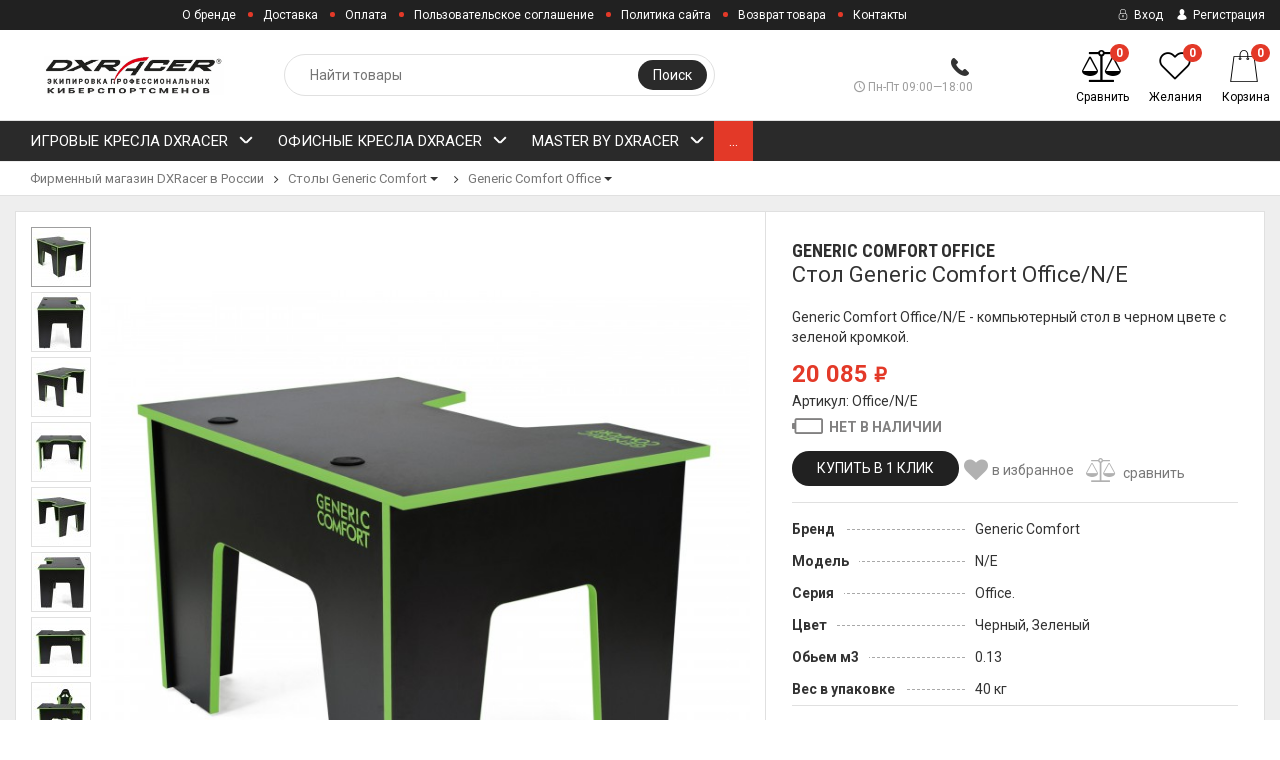

--- FILE ---
content_type: text/html; charset=utf-8
request_url: https://dxracer-online.ru/stol-generic-comfort-office-n-e/
body_size: 19841
content:



<!DOCTYPE html>
<html lang="ru">

<head>
    <meta http-equiv="Content-Type" content="text/html; charset=utf-8"/>
    <meta name="viewport" content="width=device-width, initial-scale=1" />

    <title>Стол Generic Comfort Office/N/E по цене 20 085 руб. в фирменном магазине DXRacer в России</title>
    <meta name="Keywords" content="Стол Generic Comfort Office/N/E, Generic Comfort Office" />
    <meta name="Description" content="Фирменный магазин DXRacer: Купить Стол Generic Comfort Office/N/E с доставкой по всей России. Цена 20 085 руб. Гарантия, фото, видео, описание." />
    <meta name="theme-color" content="#e33928">

                <link rel="shortcut icon" href="/wa-data/public/site/data/dxracer-online.ru/favicon.ico"/>
            <!-- rss -->
        <link rel="alternate" type="application/rss+xml" title="DXRacer" href="https://dxracer-online.ru/blog/rss/">    
    <!--bootstrap -->
    <link href="/wa-data/public/site/themes/epika/assets/css/bootstrap.min.css?v1.3.5.81" rel="stylesheet" type="text/css"/>
    <!--epika styles -->
    <link href="/wa-data/public/site/themes/epika/assets/main/epica-site.css?v1.3.5.81" rel="stylesheet" type="text/css"/>
    <link href="/wa-data/public/site/themes/epika/epika.site.css?v1.3.5.81" rel="stylesheet" type="text/css"/>


    <link href="https://fonts.googleapis.com/css?family=Roboto+Condensed:700%7CRoboto:400,700&amp;subset=cyrillic" rel="stylesheet">
    <link href="/wa-content/font/ruble/arial/fontface.css" rel="stylesheet" type="text/css">    <link href="/wa-apps/shop/plugins/quickorder/js/dialog/jquery.dialog.min.css?2.11.11" rel="stylesheet">
<link href="/wa-apps/shop/plugins/quickorder/css/frontend.min.css?2.11.11" rel="stylesheet">
<link href="/wa-apps/shop/plugins/revolutionslider/css/revolution/settings.css?1.2.0" rel="stylesheet">
<link href="/wa-apps/shop/plugins/revolutionslider/css/revolution/layers.css?1.2.0" rel="stylesheet">
<link href="/wa-apps/shop/plugins/revolutionslider/css/revolution/navigation.css?1.2.0" rel="stylesheet">
<link href="/wa-apps/shop/plugins/revolutionslider/css/revolution/tooltip.css?1.2.0" rel="stylesheet">
<link href="/wa-data/public/shop/plugins/addgifts/css/all_0ba85c19fe2b6d04b3d75cdc6af15c4e.css" rel="stylesheet">
 
    <link href="/wa-data/public/site/themes/epika/assets/css/remodal.css?v1.3.5.81" rel="stylesheet" type="text/css"/>
    <link href="/wa-data/public/site/themes/epika/assets/css/remodal-default-theme.css?v1.3.5.81" rel="stylesheet" type="text/css"/>
    <link href="/wa-data/public/site/themes/epika/assets/css/navi.css?v1.3.5.81" rel="stylesheet" type="text/css"/>
    <link href="/wa-data/public/site/themes/epika/assets/css/icons.css?v1.3.5.81" rel="stylesheet" type="text/css"/>
    <link href="/wa-data/public/site/themes/epika/assets/css/animate.css?v1.3.5.81" rel="stylesheet" type="text/css"/>
    <!--<script type="text/javascript" src="http://ajax.googleapis.com/ajax/libs/jquery/1.11.1/jquery.js"></script>-->
    <script type="text/javascript" src="/wa-content/js/jquery/jquery-1.11.1.min.js?v1.3.5.81" ></script>
    <script type="text/javascript" src="/wa-content/js/jquery/jquery-migrate-1.2.1.min.js?v1.3.5.81" ></script>
    <script src="/wa-apps/shop/plugins/quickorder/js/dialog/jquery.dialog.min.js?2.11.11"></script>
<script src="/wa-apps/shop/plugins/quickorder/js/frontend.min.js?2.11.11"></script>
<script src="/wa-apps/shop/plugins/addgifts/js/frontend.min.js?v=2.5"></script>
<script src="/wa-apps/shop/plugins/revolutionslider/js/revolution/jquery.themepunch.tools.min.js?1.2.0"></script>
<script src="/wa-apps/shop/plugins/revolutionslider/js/revolution/jquery.themepunch.revolution.min.js?1.2.0"></script>
<script src="/wa-apps/shop/plugins/revolutionslider/js/revolution/extensions/revolution.extension.carousel.min.js?1.2.0"></script>
<script src="/wa-apps/shop/plugins/revolutionslider/js/revolution/extensions/revolution.extension.parallax.min.js?1.2.0"></script>
 

    <!-- shop app css -->
<link href="/wa-data/public/site/themes/epika/assets/main/reviews.css?v1.3.5.81" rel="stylesheet" />
<link href="/wa-data/public/shop/themes/epika/assets/sb/jquery.mCustomScrollbar.min.css?v1.3.5.81" rel="stylesheet" />
<script type="text/javascript" src="/wa-apps/shop/js/lazy.load.js?v8.20.0.48"></script>
<script type="text/javascript" src="/wa-data/public/shop/themes/epika/assets/sb/jquery.mCustomScrollbar.concat.min.js?v8.20.0.48"></script>

<script type="text/javascript" src="/wa-content/js/jquery-plugins/jquery.retina.min.js?v2.7.0"></script>
<script type="text/javascript">$(window).load(function() {
    /*
    if($('.promo img').length > 0) $('.promo img').retina({ force_original_dimensions: false });
    if($('.product-list img').length > 0) $('.product-list img').retina();
    if($('.product-info img').length > 0) $('.product-info img').retina();
    if($('.cart img').length > 0) $('.cart img').retina();
    if($('.bestsellers img').length > 0) $('.bestsellers img').retina();
    */
});
</script>

<link rel="stylesheet" href="https://cdn.jsdelivr.net/gh/fancyapps/fancybox@3.5.6/dist/jquery.fancybox.min.css" />
<script src="https://cdn.jsdelivr.net/gh/fancyapps/fancybox@3.5.6/dist/jquery.fancybox.min.js"></script>
<meta name="cmsmagazine" content="0de1bce7a34ea1d91c95c81b0ba94cf9" />
<meta name="wa-expert-hash" content="7d9704cde8cb585c973724a5fe3db223a7aef7" />


<!-- plugin hook: 'frontend_head' -->

<style id="quickorder-inline-styles" data-inline-css="1">[data-quickorder-pb]{background:rgba(33,33,33,1);color:#fff;-webkit-border-radius:30px;-moz-border-radius:30px;border-radius:30px;font-size:14px;font-style:normal;font-weight:normal;padding:10px 25px;margin-bottom:15px;text-align:center}[data-quickorder-pb]:hover{background:rgba(56,56,56,1)}[data-quickorder-pb]{display:table}.quickorder-form[data-quickorder-pf]{background:rgba(255,255,255,1);color:#5e5e5e;-webkit-border-radius:5px;-moz-border-radius:5px;border-radius:5px}[data-quickorder-pf] .quickorder-methods .s-quickorder-method{-webkit-border-radius:5px;-moz-border-radius:5px;border-radius:5px}[data-quickorder-pf] .quickorder-popup{-webkit-border-radius:5px;-moz-border-radius:5px;border-radius:5px}.quickorder-form [data-quickorder-pfh]{background:rgba(33,33,33,1);color:#fff;font-size:24px;font-style:normal;font-weight:normal;padding:10px 15px}[data-quickorder-pf] [data-quickorder-close]{right:15px}[data-quickorder-pf] .quickorder-popup-head{background:rgba(33,33,33,1);color:#fff}[data-quickorder-pf] .quickorder-popup{border:2px solid rgba(33,33,33,1)}.quickorder-form [data-quickorder-pt]{font-size:14px;font-style:normal;font-weight:bold}.quickorder-form [data-quickorder-pfs]{padding:7px;-webkit-border-radius:5px;-moz-border-radius:5px;border-radius:5px;border:1px solid #ccc;width:100%}[data-quickorder-pf] .quickorder-methods .s-quickorder-method{border:1px solid #ccc}[data-quickorder-pf] .quickorder-methods-form .wa-value input,[data-quickorder-pf] .quickorder-methods-form .wa-value select,[data-quickorder-pf] .wa-captcha-input,[data-quickorder-pf] .quickorder-methods-form .wa-value textarea{padding:7px;-webkit-border-radius:5px;-moz-border-radius:5px;border-radius:5px;border:1px solid #ccc}.quickorder-form [data-quickorder-pff]{padding:20px;text-align:center}.quickorder-form [data-quickorder-pfb]{background:rgba(33,33,33,1);color:#fff;-webkit-border-radius:30px;-moz-border-radius:30px;border-radius:30px;font-size:14px;font-style:normal;font-weight:normal;padding:10px 25px;text-align:center}.quickorder-form [data-quickorder-pfb]:hover{background:rgba(86,86,86,1)}[data-quickorder-pf] .quickorder-methods .s-quickorder-method:hover,[data-quickorder-pf] .quickorder-methods .s-quickorder-method.selected{background:rgba(33,33,33,.1)}[data-quickorder-pf] .quickorder-quantity-volume:hover{background:rgba(33,33,33,.1)}[data-quickorder-pf] .quickorder-popup input[type="button"]{background:rgba(33,33,33,1);color:#fff;-webkit-border-radius:30px;-moz-border-radius:30px;border-radius:30px;font-size:14px;font-style:normal;font-weight:normal;padding:10px 25px;text-align:center}[data-quickorder-pf] .quickorder-popup input[type="button"]:hover{background:rgba(86,86,86,1)}[data-quickorder-cb]{background:rgba(33,33,33,1);color:#fff;-webkit-border-radius:30px;-moz-border-radius:30px;border-radius:30px;font-size:14px;font-style:normal;font-weight:normal;padding:10px 25px;margin-bottom:15px;text-align:center}[data-quickorder-cb]:hover{background:rgba(56,56,56,1)}[data-quickorder-cb]{display:table}.quickorder-form[data-quickorder-cf]{background:rgba(255,255,255,1);color:#5e5e5e;-webkit-border-radius:5px;-moz-border-radius:5px;border-radius:5px}[data-quickorder-cf] .quickorder-methods .s-quickorder-method{-webkit-border-radius:5px;-moz-border-radius:5px;border-radius:5px}[data-quickorder-cf] .quickorder-popup{-webkit-border-radius:5px;-moz-border-radius:5px;border-radius:5px}.quickorder-form [data-quickorder-cfh]{background:rgba(33,33,33,1);color:#fff;font-size:24px;font-style:normal;font-weight:normal;padding:10px 15px}[data-quickorder-cf] [data-quickorder-close]{right:15px}[data-quickorder-cf] .quickorder-popup-head{background:rgba(33,33,33,1);color:#fff}[data-quickorder-cf] .quickorder-popup{border:2px solid rgba(33,33,33,1)}.quickorder-form [data-quickorder-ct]{font-size:14px;font-style:normal;font-weight:bold}.quickorder-form [data-quickorder-cfs]{padding:7px;-webkit-border-radius:5px;-moz-border-radius:5px;border-radius:5px;border:1px solid #ccc;width:100%}[data-quickorder-cf] .quickorder-methods .s-quickorder-method{border:1px solid #ccc}[data-quickorder-cf] .quickorder-methods-form .wa-value input,[data-quickorder-cf] .quickorder-methods-form .wa-value select,[data-quickorder-cf] .wa-captcha-input,[data-quickorder-cf] .quickorder-methods-form .wa-value textarea{padding:7px;-webkit-border-radius:5px;-moz-border-radius:5px;border-radius:5px;border:1px solid #ccc}.quickorder-form [data-quickorder-cff]{padding:20px;text-align:center}.quickorder-form [data-quickorder-cfb]{background:rgba(33,33,33,1);color:#fff;-webkit-border-radius:30px;-moz-border-radius:30px;border-radius:30px;font-size:14px;font-style:normal;font-weight:normal;padding:10px 25px;text-align:center}.quickorder-form [data-quickorder-cfb]:hover{background:rgba(86,86,86,1)}[data-quickorder-cf] .quickorder-methods .s-quickorder-method:hover,[data-quickorder-cf] .quickorder-methods .s-quickorder-method.selected{background:rgba(33,33,33,.1)}[data-quickorder-cf] .quickorder-quantity-volume:hover{background:rgba(33,33,33,.1)}[data-quickorder-cf] .quickorder-popup input[type="button"]{background:rgba(33,33,33,1);color:#fff;-webkit-border-radius:30px;-moz-border-radius:30px;border-radius:30px;font-size:14px;font-style:normal;font-weight:normal;padding:10px 25px;text-align:center}[data-quickorder-cf] .quickorder-popup input[type="button"]:hover{background:rgba(86,86,86,1)}/* Добавляйте свой CSS ниже */

[data-quickorder-pb],
[data-quickorder-cb]{
    text-transform: uppercase;
    line-height: 15px;
    position: relative;
    top: -1px;
}
[data-quickorder-cb] {
    display: inline-block;
    margin: 15px 0;
}
.quickorder-methods-form .wa-value .field>input,
.quickorder-methods-form .wa-value .field>span {
    width: 100%;
}
[data-quickorder-close]:before,
[data-quickorder-close]:after {
    background-color: #fff;
}</style><script>jQuery(document).ready(function($) {$.quickorder.init({version:'2.11.11',isDebug:'0',isMobile:'0',messages:{"Select product sku":"\u0412\u044b\u0431\u0440\u0430\u0442\u044c \u0432\u0430\u0440\u0438\u0430\u043d\u0442 \u0442\u043e\u0432\u0430\u0440\u0430","Product with the selected option combination is not available for purchase":"\u0422\u043e\u0432\u0430\u0440 \u0441 \u0432\u044b\u0431\u0440\u0430\u043d\u043d\u044b\u043c\u0438 \u0445\u0430\u0440\u0430\u043a\u0442\u0435\u0440\u0438\u0441\u0442\u0438\u043a\u0430\u043c\u0438 \u043d\u0435 \u0434\u043e\u0441\u0442\u0443\u043f\u0435\u043d \u0434\u043b\u044f \u0437\u0430\u043a\u0430\u0437\u0430","This product is already selected":"\u0422\u043e\u0432\u0430\u0440 \u0443\u0436\u0435 \u0432\u044b\u0431\u0440\u0430\u043d","Fix the errors above":"\u0418\u0441\u043f\u0440\u0430\u0432\u044c\u0442\u0435 \u0434\u043e\u043f\u0443\u0449\u0435\u043d\u043d\u044b\u0435 \u043e\u0448\u0438\u0431\u043a\u0438","The shopping cart is empty":"\u041a\u043e\u0440\u0437\u0438\u043d\u0430 \u043f\u0443\u0441\u0442\u0430","Wait, please... Redirecting":"\u041f\u043e\u0436\u0430\u043b\u0443\u0439\u0441\u0442\u0430, \u043f\u043e\u0434\u043e\u0436\u0434\u0438\u0442\u0435... \u0418\u0434\u0435\u0442 \u043f\u0435\u0440\u0435\u043d\u0430\u043f\u0440\u0430\u0432\u043b\u0435\u043d\u0438\u0435","Field is required":"\u041e\u0431\u044f\u0437\u0430\u0442\u0435\u043b\u044c\u043d\u043e\u0435 \u043f\u043e\u043b\u0435","Fill in required fields":"\u0417\u0430\u043f\u043e\u043b\u043d\u0438\u0442\u0435 \u043e\u0431\u044f\u0437\u0430\u0442\u0435\u043b\u044c\u043d\u044b\u0435 \u043f\u043e\u043b\u044f","Your order is empty":"\u0412\u0430\u0448 \u0437\u0430\u043a\u0430\u0437 \u043f\u0443\u0441\u0442","Fill in captcha field":"\u0417\u0430\u043f\u043e\u043b\u043d\u0438\u0442\u0435 \u043f\u0440\u043e\u0432\u0435\u0440\u043e\u0447\u043d\u044b\u0439 \u043a\u043e\u0434","Terms and agreement":"\u0423\u0441\u043b\u043e\u0432\u0438\u044f \u0438 \u0441\u043e\u0433\u043b\u0430\u0448\u0435\u043d\u0438\u044f","Phone format is not correct.<br>Use this one:":"\u041d\u0435\u043a\u043e\u0440\u0440\u0435\u043a\u0442\u043d\u044b\u0439 \u0444\u043e\u0440\u043c\u0430\u0442 \u0442\u0435\u043b\u0435\u0444\u043e\u043d\u0430.<br>\u0418\u0441\u043f\u043e\u043b\u044c\u0437\u0443\u0439\u0442\u0435 \u0442\u0430\u043a\u043e\u0439:","Shipping method has errors. Please, fix them.":"\u041c\u0435\u0442\u043e\u0434\u044b \u0434\u043e\u0441\u0442\u0430\u0432\u043a\u0438 \u0441\u043e\u0434\u0435\u0440\u0436\u0430\u0442 \u043e\u0448\u0438\u0431\u043a\u0438. \u041f\u043e\u0436\u0430\u043b\u0443\u0439\u0441\u0442\u0430, \u0438\u0441\u043f\u0440\u0430\u0432\u044c\u0442\u0435 \u0438\u0445.","Payment method has errors. Please, fix them.":"\u041c\u0435\u0442\u043e\u0434\u044b \u043e\u043f\u043b\u0430\u0442\u044b \u0441\u043e\u0434\u0435\u0440\u0436\u0430\u0442 \u043e\u0448\u0438\u0431\u043a\u0438. \u041f\u043e\u0436\u0430\u043b\u0443\u0439\u0441\u0442\u0430, \u0438\u0441\u043f\u0440\u0430\u0432\u044c\u0442\u0435 \u0438\u0445.","Minimal sum of order is %s":"\u041c\u0438\u043d\u0438\u043c\u0430\u043b\u044c\u043d\u0430\u044f \u0441\u0443\u043c\u043c\u0430 \u0437\u0430\u043a\u0430\u0437\u0430 %s","Minimal sum of each product is":"\u041c\u0438\u043d\u0438\u043c\u0430\u043b\u044c\u043d\u0430\u044f \u0441\u0442\u043e\u0438\u043c\u043e\u0441\u0442\u044c \u043a\u0430\u0436\u0434\u043e\u0433\u043e \u0442\u043e\u0432\u0430\u0440\u0430 %s","Minimal quantity of products is":"\u041c\u0438\u043d\u0438\u043c\u0430\u043b\u044c\u043d\u043e\u0435 \u043a\u043e\u043b\u0438\u0447\u0435\u0441\u0442\u0432\u043e \u0442\u043e\u0432\u0430\u0440\u043e\u0432","Minimal quantity of each product is":"\u041c\u0438\u043d\u0438\u043c\u0430\u043b\u044c\u043d\u043e\u0435 \u043a\u043e\u043b\u0438\u0447\u0435\u0441\u0442\u0432\u043e \u043a\u0430\u0436\u0434\u043e\u0433\u043e \u0442\u043e\u0432\u0430\u0440\u0430","Wait, please..":"\u041f\u043e\u0436\u0430\u043b\u0443\u0439\u0441\u0442\u0430, \u043f\u043e\u0434\u043e\u0436\u0434\u0438\u0442\u0435.."},currency:{"code":"RUB","sign":"\u0440\u0443\u0431.","sign_html":"<span class=\"ruble\">\u20bd<\/span>","sign_position":1,"sign_delim":" ","decimal_point":",","frac_digits":"2","thousands_sep":" "},usingPlugins:0,contactUpdate:0,popupClose:1,replace78:0,mobileStabDelay:'500',minimal:{"product_sum":"","total_quantity":"","product_quantity":"","price":"1500"},productButton:'[data-quickorder-product-button]',cartButton:'[data-quickorder-cart-button]',analytics:{"cart":{"ga_counter":"","ya_counter":"","yaecom":"","yaecom_goal_id":"","yaecom_container":"","ya_fopen":"","ya_submit":"","ya_submit_error":"","ga_category_fopen":"","ga_action_fopen":"","ga_category_submit":"","ga_action_submit":"","ga_category_submit_error":"","ga_action_submit_error":""},"product":{"ga_counter":"","ya_counter":"52951393","yaecom":"","yaecom_goal_id":"","yaecom_container":"","ya_fopen":"","ya_submit":"1Click111","ya_submit_error":"","ga_category_fopen":"","ga_action_fopen":"","ga_category_submit":"","ga_action_submit":"","ga_category_submit_error":"","ga_action_submit_error":""}},urls:{getProductSkus:'/quickorder/getProductSkus/',shipping:'/quickorder/shipping/update/',update:'/quickorder/update/',load:'/quickorder/load/',payment:'/quickorder/payment/',send:'/quickorder/send/',service:'/quickorder/service/update/',cartSaveUrl:{shop:'https://dxracer-online.ru/cart/save/',plugin:'https://dxracer-online.ru/my/'},cartDeleteUrl:{shop:'https://dxracer-online.ru/cart/delete/',plugin:'https://dxracer-online.ru/my/'},cartAddUrl:{shop:'https://dxracer-online.ru/cart/add/',plugin:'https://dxracer-online.ru/my/'}}});});</script><script>if (typeof shop_addgifts__frontend == 'undefined') {
            document.addEventListener('DOMContentLoaded', function () {
                shop_addgifts__frontend.base_url = '/';
            })
        } else {
            shop_addgifts__frontend.base_url = '/';
        } 
        </script>

    <meta property="og:type" content="website" />
<meta property="og:title" content="Стол Generic Comfort Office/N/E" />
<meta property="og:description" content="Generic Comfort Office/N/E - компьютерный стол в черном цвете с зеленой кромкой." />
<meta property="og:image" content="https://dxracer-online.ru/wa-data/public/shop/products/69/04/469/images/2526/2526.750x0.jpg" />
<meta property="og:url" content="https://dxracer-online.ru/stol-generic-comfort-office-n-e/" />
<meta property="product:price:amount" content="20085" />
<meta property="product:price:currency" content="RUB" />
<meta name="yandex-verification" content="0f16360ef122200f" />
<meta name="mailru-domain" content="WPCqsxNRwu4nmMvU" />
<script src="//code-ya.jivosite.com/widget/RZhINRcKlR" async></script>
<!-- Yandex.Metrika counter -->
<script type="text/javascript" >
   (function(m,e,t,r,i,k,a){m[i]=m[i]||function(){(m[i].a=m[i].a||[]).push(arguments)};
   m[i].l=1*new Date();k=e.createElement(t),a=e.getElementsByTagName(t)[0],k.async=1,k.src=r,a.parentNode.insertBefore(k,a)})
   (window, document, "script", "https://mc.yandex.ru/metrika/tag.js", "ym");

   ym(52951393, "init", {
        clickmap:true,
        trackLinks:true,
        accurateTrackBounce:true,
        webvisor:true
   });
</script>
<noscript><div><img src="https://mc.yandex.ru/watch/52951393" style="position:absolute; left:-9999px;" alt="" /></div></noscript>
<!-- /Yandex.Metrika counter -->

<!-- Global site tag (gtag.js) - Google Analytics -->
<script async src="https://www.googletagmanager.com/gtag/js?id=UA-178528285-1"></script>
<script>
  window.dataLayer = window.dataLayer || [];
  function gtag(){dataLayer.push(arguments);}
  gtag('js', new Date());

  gtag('config', 'UA-178528285-1');
</script><script type="text/javascript">
  var _gaq = _gaq || [];
  _gaq.push(['_setAccount', 'UA-178528285-1']);
  _gaq.push(['_trackPageview']);
 
  (function() {
      var ga = document.createElement('script'); ga.type = 'text/javascript'; ga.async = true;
      ga.src = ('https:' == document.location.protocol ? 'https://ssl' : 'http://www') + '.google-analytics.com/ga.js';
      var s = document.getElementsByTagName('script')[0]; s.parentNode.insertBefore(ga, s);
  })();
</script> 

    <!--[if lt IE 7]>
    <script src="http://ie7-js.googlecode.com/svn/version/2.1(beta4)/IE7.js?v1.3.5.81"></script>
    <![endif]-->


    <!--[if lt IE 9]>
    <script>
        document.createElement('header');
        document.createElement('nav');
        document.createElement('section');
        document.createElement('article');
        document.createElement('aside');
        document.createElement('footer');
        document.createElement('figure');
        document.createElement('hgroup');
        document.createElement('menu');
    </script>
    <![endif]-->
    <!--[if lt IE 8]>
    <script src="http://ie7-js.googlecode.com/svn/version/2.1(beta4)/IE8.js?v1.3.5.81"></script>
    <![endif]-->

        <style>
        .epika .wide_horizontal_menu .cd-dropdown-content > .selected > a { color:white };
        .epika header .top-line { background: #2a2a2a;}
        .epika .shop-controls.fixed-pos { background-color:#2a2a2a;}
        .epika header .search-wrapper button { background: #2a2a2a;}
        .epika header .top-line .pages li a:after { background-color:#e33928;}
        .epika .navigation { background-color:#2a2a2a;}
        .epika .navigation .cd-dropdown-trigger { background-color:#e33928;}
        .epika footer { border-top: 4px solid #e33928;}
        .epika header .shop-controls li .badge { background-color:#e33928;}
        .epika footer { background-color: #2a2a2a}
        .epika footer .widget ul.inline li.selected a { background-color: #e33928;}
        .epika .button { background-color:#e33928;}
        .epika .lazyloading-paging .menu-h li.loaded a, .lazyloading-paging .menu-h li.selected a { background:#e33928; border-color:#e33928}
        .epika .flexMenu-popup { background-color: #2a2a2a;}
        .epika .cd-dropdown.dropdown-is-active { border-bottom-color: #e33928}
        .epika .dropdown-menu:before { border-color: transparent transparent #2a2a2a transparent;}

        .epika header .fly-in-cart .fl-cart-title,
        .epika .cart-body #apply-coupon-code button,
        .scrollbar .handle,
        .ui-slider-horizontal .ui-slider-handle,
        .cd-dropdown-content > .has-children > a.is-active::before, .cd-dropdown-content > .has-children > a.is-active::after
        { background:#e33928}

        .epika .ui-slider-horizontal .ui-slider-handle:active,
        .epika .cart-form .options .option.selected
        {
        border-color: #e33928
        }

        @media only screen and (min-width: 1024px) {
            nav .cd-dropdown-content > li.selected > a {
               background:#e33928;
            }
            .wide_horizontal_menu .flexMenu-viewMore .flexMenu-popup a:hover, .wide_horizontal_menu .cd-dropdown-content > li > a:hover {
                background:#e33928 !important;
            }
            .wide_horizontal_menu .flexMenu-viewMore > a {
                    background:#e33928 !important;
                }
            }


        .epika .dropdown-menu,
        .epika .tags .tag,
        .epika .tags .tag:after
        { background-color:#2a2a2a;}

        @media only screen and (min-width: 320px) {
            .cd-dropdown { background-color:#2a2a2a;}
        }

        .epika .dropdown-menu li a:hover,
        .ui-slider-range,
        .epika footer .widget label.selected,
        .epika .cart-form .options .option.selected,
        .epika .tags .tag:hover,
        .epika .tags .tag:hover:after,
        .epika .controls button.add-to-cart-btn,
        .epika .cart-body h1,
        .epika .show-filter-button,
        .epika .cd-dropdown h2,
        .blog .sidebar .search-wrapper button, .site .sidebar .search-wrapper button, .photo .sidebar .search-wrapper button
        { background-color:#e33928;}

        .epika header .fly-in-cart .fly-in-cart-item .item-name a .item-price,
        .epika header .fly-in-cart .fl-cart-in .total .t-discount,
        .epika .cart-body .cart-totals .t-discount,
        .epika .add2cart .price,
        .epika .tabpanel .nav-tabs li.active a,
        .epika .product-information section.related h2 span i, .epika .product-information section.related h2 span strong.add-to-cart-btn,
        .epika .breadcrumbs a:hover,
        .blog .content section.post h3 a,
        .epika .remodal .product-info .image-container .go-to-product
        { color:#e33928}

        @media only screen and (min-width: 1024px) {
            .cd-dropdown { background-color:white; }
            .epika .wide_horizontal_menu .cd-dropdown-content > li > a, .epika .navigation ul.pages > li > a {
                color: ;
             }
            .epika .wide_horizontal_menu .cd-dropdown-content > li > a .more-cat:before, .epika .wide_horizontal_menu .cd-dropdown-content > li > a .more-cat:after {
                background: ;
            }
            .epika .wide_horizontal_menu .cd-dropdown-content > li.flexMenu-viewMore > a {
                color:white;
            }
            .epika .wide_horizontal_menu .cd-dropdown-content > li.selected > a .more-cat:before, .epika .wide_horizontal_menu .cd-dropdown-content > li.selected > a .more-cat:after, .epika .wide_horizontal_menu .cd-dropdown-content > li > a.is-active .more-cat:before, .epika .wide_horizontal_menu .cd-dropdown-content > li > a.is-active .more-cat:after {
                background: white;
            }
            .wide_horizontal_menu .cd-dropdown-content > .has-children > a.is-active { background-color:#e33928;}
            .no-touch .cd-dropdown-content > li:not(.has-children) a:hover,
            .cd-dropdown-content .cd-dropdown-gallery .cd-dropdown-item,
            .cd-dropdown-content .cd-dropdown-icons .cd-dropdown-item,
            .cd-dropdown-content .cd-secondary-dropdown > li > a,
            .cd-dropdown-content .see-all a,
            .no-touch .cd-dropdown-content .cd-secondary-dropdown a:hover {
            color:#e33928
        }
        .cd-dropdown-content > .has-children > a.is-active {
        box-shadow: inset 2px 0 0 #e33928;
        color:#e33928
        }
        }

                
                         .epika footer { border-color: #FF5722 }          .epika footer h5 { color: #FF5722 }                  .epika footer .widget ul li a:hover, .epika footer .widget label:hover { color: #ffab02 } .epika footer .widget ul li.selected a:hover, .epika footer .widget label.selected:hover { color: white}                          body.epika { background-color: #FFFFFF }                
                         .catalog-item.outofstock img { filter: grayscale(100%); opacity: 0.7; }         
    </style>

</head>
<body class="epika googlefonts-plugin  ">
       <div style="display:none" class="comparison-preview">
        <div class="wrap">
            <div class="container-fluid">
                <ul class="products">
                                        <li class="compare-control">
                        <div class="flex fl-center compare-button">
                            <div>
                                <a href="/compare/" class="bt-def white"><span>Сравнить</span></a>
                                <a href="#" class="bt-def white clear-compare"><span>Очистить</span></a>
                            </div>
                        </div>
                    </li>
                </ul>
            </div>
        </div>
    </div>

<header >
    <div class="top-line">
        <div class="container">
            <div class="row">
                <div class="e-space apps">
                                        
                                                                                
                    <ul class="pages" style="display: initial;">
                        
                                                <li><a href="/o-brende/">О бренде</a></li>
                                                
                                                <li><a href="/dostavka/">Доставка</a></li>
                                                
                                                <li><a href="/oplata/">Оплата</a></li>
                                                
                                                <li><a href="/polzovatelskoe-soglashenie/">Пользовательское соглашение</a></li>
                                                
                                                <li><a href="/politika-sayta/">Политика сайта</a></li>
                                                
                                                <li><a href="/vozvrat-tovara/">Возврат товара</a></li>
                                                
                                                <li><a href="/kontakty/">Контакты</a></li>
                                                                    </ul>

                </div>

                <div class="e-space user-login">
                                            <!-- user auth -->
                        <ul class="auth">
                                                            <li><a class="login" href="/login/"><i class="icon-auth"></i> Вход</a></li>
                                <li><a class="login register" href="/signup/"><i class="icon-user"></i> Регистрация</a></li>
                                                    </ul>
                                    </div>
            </div>
        </div>
    </div>


    <div class="container">
        <div class="head-controller row">
            <div class="ep-logo">
                <h2 class="logo">
                    <a href="/">
                                                    <img src="/wa-data/public/site/themes/epika/img/logo.png?v1.3.5.81" alt="DXRacer" id="logo" />
                                            </a>
                </h2>
            </div>
            
            <div class="ep-contact ">
                <ul>
                    <li class="ep-phone"><i class="icon-phone"></i> <strong></strong></li>
                                            
                        
                        <li class="ep-worktime">
                            <span class="hint"><i class="icon-clock"></i>Пн-Пт 09:00—18:00</span>
                        </li>
                        
                                        <li></li>
                </ul>
            </div>
            
            <div class="ep-search">
                <form method="get" action="/search/" class="search search-form">
                    <div class="search-wrapper">
                        <input id="search" type="search" name="query" autocomplete="off"  placeholder="Найти товары">
                        <button type="submit">Поиск</button>
                        
                        <div class="autocomplete-container"></div>
                    </div>
                </form>
            </div>

            <div class="ep-controls">
                <div class="row">
                    <ul class="shop-controls style_2">
                                                    <li class="login"><a class="login" href="/login/"><i class="icon-user"></i> <span>Вход</span></a></li>
                                                                            <li id="compare-leash" class="compare ">
                                <a href="/compare/">
                                    <span class="badge"><strong>0</strong></span>
                                    <i class="icon-balance-scale"></i>
                                    <span class="desc">Сравнить</span>
                                </a>
                            </li>
                                                                            <li id="ft_favorites" class="wishlist">
                                <a href="/search/?get=epikafavorites">
                                    <span class="badge"><strong class="count">0</strong></span>
                                    <i class="icon-heart"></i>
                                    <span class="desc">Желания</span>
                                </a>
                            </li>
                                                <li id="cart" class="cart ">
                            <a href="#" data-href="/cart/">
                                <span class="badge cart_count"><strong class="count">0</strong></span>
                                <i class="icon-shopicon"></i>
                                <strong class="cart-total" style="font-size: 0;">0 <span class="ruble">₽</span></strong>
                                <span class="desc">Корзина</span>
                                <div class="fly-in-mini-cart" style="display: none">
                                    <div class="fly-in-cart">
                                    </div>
                                </div>
                            </a>
                        </li>
                                            </ul>
                </div>
            </div>

        </div>
        </div>
</header>

<section class="navigation ">
    <h2 style="display: none">Навигация</h2>
    <div class="container">
        <div class="row">
            <div class="col-lg-12">
                <div class="cd-dropdown-wrapper wide_horizontal_menu">
<a class="cd-dropdown-trigger" href="#0">Каталог товаров</a>
<nav class="cd-dropdown">
    <h2>Каталог товаров</h2>
    <a href="#0" class="cd-close">Close</a>
    <ul class="cd-dropdown-content">

                        <li class="has-children " >
        <a href="/category/igrovye-kresla-dxracer/"> Игровые кресла DXRacer  <span class="more-cat"></span></a>
                <ul class="level-1 default is-hidden">
            <li class="go-back"><a href="#0"><span>Назад</span></a></li>
            <li class="see-all"><a href="/category/igrovye-kresla-dxracer/">Смотреть все</a></li>

                        
                                    <li>
                <a class="cd-dropdown-item" href="/category/igrovye-kresla-dxracer/c-seriya-craft/" >
                                        C - Серия «Craft»                                     </a>
                <ul class="level-2 is-hidden">
                                                        </ul>
                                        <li>
                <a class="cd-dropdown-item" href="/category/igrovye-kresla-dxracer/a-seriya-air/" >
                                        A - Серия «Air»                                     </a>
                <ul class="level-2 is-hidden">
                                                        </ul>
                                        <li>
                <a class="cd-dropdown-item" href="/category/igrovye-kresla-dxracer/f-seriya-formula/" >
                                        F - Серия «Formula»                                     </a>
                <ul class="level-2 is-hidden">
                                                        </ul>
                                        <li>
                <a class="cd-dropdown-item" href="/category/igrovye-kresla-dxracer/r-seriya-racing/" >
                                        R - Серия «Racing»                                     </a>
                <ul class="level-2 is-hidden">
                                                        </ul>
                                        <li>
                <a class="cd-dropdown-item" href="/category/igrovye-kresla-dxracer/v-seriya-valkyrie/" >
                                        V - Серия «Valkyrie»                                     </a>
                <ul class="level-2 is-hidden">
                                                        </ul>
                                        <li>
                <a class="cd-dropdown-item" href="/category/igrovye-kresla-dxracer/d-seriya-drifting/" >
                                        D - Серия «Drifting»                                     </a>
                <ul class="level-2 is-hidden">
                                                        </ul>
                                        <li>
                <a class="cd-dropdown-item" href="/category/igrovye-kresla-dxracer/k-seriya-king/" >
                                        K - Серия «King»                                     </a>
                <ul class="level-2 is-hidden">
                                                        </ul>
                                        <li>
                <a class="cd-dropdown-item" href="/category/igrovye-kresla-dxracer/i-seriya-iron/" >
                                        I - Серия «Iron»                                     </a>
                <ul class="level-2 is-hidden">
                                                        </ul>
                                        <li>
                <a class="cd-dropdown-item" href="/category/igrovye-kresla-dxracer/s-seriya-sentinel/" >
                                        S - Серия «Sentinel»                                     </a>
                <ul class="level-2 is-hidden">
                                                        </ul>
                                        <li>
                <a class="cd-dropdown-item" href="/category/igrovye-kresla-dxracer/t-seriya-tank/" >
                                        T - Серия «Tank»                                     </a>
                <ul class="level-2 is-hidden">
                                                        </ul>
                            </ul>
                    </li>
                        <li class="has-children " >
        <a href="/category/ofisnye-kresla-dxracer/"> Офисные кресла DXRacer  <span class="more-cat"></span></a>
                <ul class="level-1 default is-hidden">
            <li class="go-back"><a href="#0"><span>Назад</span></a></li>
            <li class="see-all"><a href="/category/ofisnye-kresla-dxracer/">Смотреть все</a></li>

                        
                                    <li>
                <a class="cd-dropdown-item" href="/category/ofisnye-kresla-dxracer/b-seriya-boss/" >
                                        B - Серия «Boss»                                     </a>
                <ul class="level-2 is-hidden">
                                                        </ul>
                                        <li>
                <a class="cd-dropdown-item" href="/category/ofisnye-kresla-dxracer/c-ceriya-classic/" >
                                        C - Cерия «Classic»                                     </a>
                <ul class="level-2 is-hidden">
                                                        </ul>
                                        <li>
                <a class="cd-dropdown-item" href="/category/ofisnye-kresla-dxracer/w-seriya-work/" >
                                        W - Серия «Work»                                     </a>
                <ul class="level-2 is-hidden">
                                                        </ul>
                            </ul>
                    </li>
                        <li class="has-children " >
        <a href="/category/master-by-dxracer/"> Master by DXRacer  <span class="more-cat"></span></a>
                <ul class="level-1 default is-hidden">
            <li class="go-back"><a href="#0"><span>Назад</span></a></li>
            <li class="see-all"><a href="/category/master-by-dxracer/">Смотреть все</a></li>

                        
                                    <li>
                <a class="cd-dropdown-item" href="/category/master-by-dxracer/i---master/" >
                                        I - Master                                     </a>
                <ul class="level-2 is-hidden">
                                                        </ul>
                            </ul>
                    </li>
                        <li class="has-children " >
        <a href="/category/eksklyuzivnye-serii-dxracer/"> Эксклюзивные серии DXRacer  <span class="more-cat"></span></a>
                <ul class="level-1 default is-hidden">
            <li class="go-back"><a href="#0"><span>Назад</span></a></li>
            <li class="see-all"><a href="/category/eksklyuzivnye-serii-dxracer/">Смотреть все</a></li>

                        
                                    <li>
                <a class="cd-dropdown-item" href="/category/eksklyuzivnye-serii-dxracer/special-edition/" >
                                        Special Edition                                     </a>
                <ul class="level-2 is-hidden">
                                                        </ul>
                            </ul>
                    </li>
                        <li >
        <a href="/category/kiberkonsoli-ingrem/"> Киберконсоли Ingrem </a>
                </li>
                        <li class="has-children " >
        <a href="/category/drugie-tovary/"> Другие товары  <span class="more-cat"></span></a>
                <ul class="level-1 default is-hidden">
            <li class="go-back"><a href="#0"><span>Назад</span></a></li>
            <li class="see-all"><a href="/category/drugie-tovary/">Смотреть все</a></li>

                        
                                    <li>
                <a class="cd-dropdown-item" href="/category/drugie-tovary/aksessuary-i-zapchasti/" >
                                        Аксессуары и запчасти                                     </a>
                <ul class="level-2 is-hidden">
                                                        </ul>
                                        <li>
                <a class="cd-dropdown-item" href="/category/drugie-tovary/stoly-dxracer/" >
                                        Столы DXRacer                                     </a>
                <ul class="level-2 is-hidden">
                                                        </ul>
                                        <li>
                <a class="cd-dropdown-item" href="/category/drugie-tovary/pufiki-dxracer/" >
                                        Пуфики DXRacer                                     </a>
                <ul class="level-2 is-hidden">
                                                        </ul>
                                        <li>
                <a class="cd-dropdown-item" href="/category/drugie-tovary/kronshteyny-dlya-monitorov/" >
                                        Кронштейны для мониторов                                     </a>
                <ul class="level-2 is-hidden">
                                                        </ul>
                                        <li>
                <a class="cd-dropdown-item" href="/category/drugie-tovary/nakleyki-na-avto/" >
                                        Наклейки на авто                                     </a>
                <ul class="level-2 is-hidden">
                                                        </ul>
                            </ul>
                    </li>
                        <li class="has-children " >
        <a href="/category/stoly-generic-comfort/"> Столы Generic Comfort  <span class="more-cat"></span></a>
                <ul class="level-1 default is-hidden">
            <li class="go-back"><a href="#0"><span>Назад</span></a></li>
            <li class="see-all"><a href="/category/stoly-generic-comfort/">Смотреть все</a></li>

                        
                                    <li>
                <a class="cd-dropdown-item" href="/category/stoly-generic-comfort/generic-comfort-office/" >
                                        Generic Comfort Office                                     </a>
                <ul class="level-2 is-hidden">
                                                        </ul>
                                        <li>
                <a class="cd-dropdown-item" href="/category/stoly-generic-comfort/generic-comfort-gamer/" >
                                        Generic Comfort Gamer                                     </a>
                <ul class="level-2 is-hidden">
                                                        </ul>
                                        <li>
                <a class="cd-dropdown-item" href="/category/stoly-generic-comfort/generic-somfort-zombie/" >
                                        Generic Сomfort Zombie                                     </a>
                <ul class="level-2 is-hidden">
                                                        </ul>
                                        <li>
                <a class="cd-dropdown-item" href="/category/stoly-generic-comfort/generic-comfort-active/" >
                                        Generic Comfort Active                                     </a>
                <ul class="level-2 is-hidden">
                                                        </ul>
                                        <li>
                <a class="cd-dropdown-item" href="/category/stoly-generic-comfort/generic-comfort-uno/" >
                                        Generic Comfort Uno                                     </a>
                <ul class="level-2 is-hidden">
                                                        </ul>
                            </ul>
                    </li>
        
       

                
        
    </ul>
</nav>
</div>


            </div>
        </div>
    </div>
</section>


<main  >
<div class="container ">
    
    


    <!-- plugin hook: 'frontend_header' -->

            

<div class="content" id="page-content" itemscope itemtype="http://schema.org/WebPage">




    

<link href="/wa-data/public/shop/themes/epika/swipebox/css/swipebox.css" rel="stylesheet" type="text/css">
<script type="text/javascript" src="/wa-data/public/shop/themes/epika/swipebox/js/jquery.swipebox.js"></script>
<script type="text/javascript">
	var productID = 469;
</script>


<div class="e-space">
    <!-- internal navigation breadcrumbs -->
    
<nav class="breadcrumbs" itemprop="breadcrumb">
        <a href="/">Фирменный магазин DXRacer в России</a>  <i class="icon-angle-right"></i>
    
                                                        <a href="/category/stoly-generic-comfort/">Столы Generic Comfort</a>
                
                                <div class="dropdown">
                    <button class="dropdown-toggle" type="button" data-toggle="dropdown"><span class="caret"></span></button>
                    <ul class="dropdown-menu animated fadeInUp">
                                                                            <li><a href="/category/igrovye-kresla-dxracer/">Игровые кресла DXRacer</a></li>                                                                                                    <li><a href="/category/ofisnye-kresla-dxracer/">Офисные кресла DXRacer</a></li>                                                                                                    <li><a href="/category/master-by-dxracer/">Master by DXRacer</a></li>                                                                                                    <li><a href="/category/eksklyuzivnye-serii-dxracer/">Эксклюзивные серии DXRacer</a></li>                                                                                                    <li><a href="/category/kiberkonsoli-ingrem/">Киберконсоли Ingrem</a></li>                                                                                                    <li><a href="/category/drugie-tovary/">Другие товары</a></li>                                                                                                                                                                         </ul>
                </div>
                                <i class="icon-angle-right"></i>
                                                <a href="/category/stoly-generic-comfort/generic-comfort-office/">Generic Comfort Office</a>
                
                                <div class="dropdown">
                    <button class="dropdown-toggle" type="button" data-toggle="dropdown"><span class="caret"></span></button>
                    <ul class="dropdown-menu animated fadeInUp">
                                                                                                                                                                                 <li><a href="/category/stoly-generic-comfort/generic-comfort-gamer/">Generic Comfort Gamer</a></li>                                                                                                    <li><a href="/category/stoly-generic-comfort/generic-somfort-zombie/">Generic Сomfort Zombie</a></li>                                                                                                    <li><a href="/category/stoly-generic-comfort/generic-comfort-active/">Generic Comfort Active</a></li>                                                                                                    <li><a href="/category/stoly-generic-comfort/generic-comfort-uno/">Generic Comfort Uno</a></li>                                                                    </ul>
                </div>
                                <i class="icon-angle-right"></i>
                        
    </nav>


</div>

<div class="row">
    <div class="e-space prd-sheet">
        <div class="product-info">
            <!-- image container -->
            <div class="image-container">
                <figure class="product-gallery">
                                            <div class="more-images" id="product-gallery">
                            <div class="scroller">
                                                                                                            <div class="thumb image selected">
                                            <a id="product-image-2526" href="/wa-data/public/shop/products/69/04/469/images/2526/2526.970.jpg" class="swipebox">
                                                <img alt="Стол Generic Comfort Office/N/E" title="Стол Generic Comfort Office/N/E" src="/wa-data/public/shop/products/69/04/469/images/2526/2526.56.jpg">
                                            </a>
                                        </div>
                                                                                                                                                <div class="thumb image">
                                            <a id="product-image-2527" href="/wa-data/public/shop/products/69/04/469/images/2527/2527.970.jpg" class="swipebox">
                                                <img alt="Стол Generic Comfort Office/N/E" title="Стол Generic Comfort Office/N/E" src="/wa-data/public/shop/products/69/04/469/images/2527/2527.56.jpg">
                                            </a>
                                        </div>
                                                                                                                                                <div class="thumb image">
                                            <a id="product-image-2528" href="/wa-data/public/shop/products/69/04/469/images/2528/2528.970.jpg" class="swipebox">
                                                <img alt="Стол Generic Comfort Office/N/E" title="Стол Generic Comfort Office/N/E" src="/wa-data/public/shop/products/69/04/469/images/2528/2528.56.jpg">
                                            </a>
                                        </div>
                                                                                                                                                <div class="thumb image">
                                            <a id="product-image-2529" href="/wa-data/public/shop/products/69/04/469/images/2529/2529.970.jpg" class="swipebox">
                                                <img alt="Стол Generic Comfort Office/N/E" title="Стол Generic Comfort Office/N/E" src="/wa-data/public/shop/products/69/04/469/images/2529/2529.56.jpg">
                                            </a>
                                        </div>
                                                                                                                                                <div class="thumb image">
                                            <a id="product-image-2530" href="/wa-data/public/shop/products/69/04/469/images/2530/2530.970.jpg" class="swipebox">
                                                <img alt="Стол Generic Comfort Office/N/E" title="Стол Generic Comfort Office/N/E" src="/wa-data/public/shop/products/69/04/469/images/2530/2530.56.jpg">
                                            </a>
                                        </div>
                                                                                                                                                <div class="thumb image">
                                            <a id="product-image-2531" href="/wa-data/public/shop/products/69/04/469/images/2531/2531.970.jpg" class="swipebox">
                                                <img alt="Стол Generic Comfort Office/N/E" title="Стол Generic Comfort Office/N/E" src="/wa-data/public/shop/products/69/04/469/images/2531/2531.56.jpg">
                                            </a>
                                        </div>
                                                                                                                                                <div class="thumb image">
                                            <a id="product-image-2533" href="/wa-data/public/shop/products/69/04/469/images/2533/2533.970.jpg" class="swipebox">
                                                <img alt="Стол Generic Comfort Office/N/E" title="Стол Generic Comfort Office/N/E" src="/wa-data/public/shop/products/69/04/469/images/2533/2533.56.jpg">
                                            </a>
                                        </div>
                                                                                                                                                <div class="thumb image">
                                            <a id="product-image-2534" href="/wa-data/public/shop/products/69/04/469/images/2534/2534.970.jpg" class="swipebox">
                                                <img alt="Стол Generic Comfort Office/N/E" title="Стол Generic Comfort Office/N/E" src="/wa-data/public/shop/products/69/04/469/images/2534/2534.56.jpg">
                                            </a>
                                        </div>
                                                                                                                                                <div class="thumb image">
                                            <a id="product-image-2535" href="/wa-data/public/shop/products/69/04/469/images/2535/2535.970.jpg" class="swipebox">
                                                <img alt="Стол Generic Comfort Office/N/E" title="Стол Generic Comfort Office/N/E" src="/wa-data/public/shop/products/69/04/469/images/2535/2535.56.jpg">
                                            </a>
                                        </div>
                                                                                                                                                <div class="thumb image">
                                            <a id="product-image-2536" href="/wa-data/public/shop/products/69/04/469/images/2536/2536.970.jpg" class="swipebox">
                                                <img alt="Стол Generic Comfort Office/N/E" title="Стол Generic Comfort Office/N/E" src="/wa-data/public/shop/products/69/04/469/images/2536/2536.56.jpg">
                                            </a>
                                        </div>
                                                                                                                                                <div class="thumb image">
                                            <a id="product-image-2537" href="/wa-data/public/shop/products/69/04/469/images/2537/2537.970.jpg" class="swipebox">
                                                <img alt="Стол Generic Comfort Office/N/E" title="Стол Generic Comfort Office/N/E" src="/wa-data/public/shop/products/69/04/469/images/2537/2537.56.jpg">
                                            </a>
                                        </div>
                                                                    
                                                            </div>
                        </div>
                    
                                            <!-- main image -->
                        <div class="image lg-image" id="product-core-image">
                            <div class="badge-md">
                                
                            </div>
                                                            <div class="englare-main">
                                    <i class="icon-zoom-in"></i>
                                </div>
                                                        <a class="large-image-src" href="/wa-data/public/shop/products/69/04/469/images/2526/2526.970.jpg">
                                <img itemprop="image" id="product-image" alt="Стол Generic Comfort Office/N/E" title="Стол Generic Comfort Office/N/E" src="/wa-data/public/shop/products/69/04/469/images/2526/2526.700.jpg">
                            </a>
                            <div id="switching-image" style="display: none;"></div>
                        </div>
                    
                                    </figure>

                <a class="go-to-product" href="/stol-generic-comfort-office-n-e/"><i class="icon-link"></i> На страницу продукта</a>
            </div>

                                                                                                                            
            <div class="cart-container ">
                <div class="take-me-away outofstock">
                    <img itemprop="image" class="product-thumb-96-img" alt="Стол Generic Comfort Office/N/E" src="/wa-data/public/shop/products/69/04/469/images/2526/2526.96x96.jpg" style="display: none;">
                                            <p class="product-categories">
                                                                                                                                        <span class="cat"><a href="/category/stoly-generic-comfort/generic-comfort-office/">Generic Comfort Office</a></span>
                                                                                                                            
                        </p>
                    
                    <h1 class="title">Стол Generic Comfort Office/N/E</h1>

                                            <div class="line"></div>
                    
                                                <p class="summary">Generic Comfort Office/N/E - компьютерный стол в черном цвете с зеленой кромкой.</p>
                    
                    
                    
                    

<div class="product clearfix" data-id="469" data-sku="469">
<form class="cart-form" id="cart-form" method="post" action="/cart/add/">
        <div class="add2cart">
    <div class="inprice">
                <span data-price="20085" class="price nowrap">20 085 <span class="ruble">₽</span></span>
    </div>
    </div>


	
        
    
    
        <!-- FLAT SKU LIST selling mode -->
                            
            <div itemprop="offers" itemscope itemtype="http://schema.org/Offer">
                                                    <span class="hint">Артикул: Office/N/E</span>
                                                <meta itemprop="price" content="20085">
                <meta itemprop="priceCurrency" content="RUB">
                                <link itemprop="availability" href="http://schema.org/OutOfStock" />
                <div class="stocks"><strong class="stock-none"><i class="icon-batteryempty icon16 stock-transparent"></i>Нет в наличии</strong></div>
                                <input name="sku_id" type="hidden" value="469">
                            </div>
        
    
    <!-- stock info -->
    
    <div class="purchase">

        
        <div >
			<div class="prices">
				<div>
                    
					<input type="hidden" name="product_id" value="469">
                    <button type="submit" class="add-to-cart-btn button"><i class="icon-basket-alt scart-ctr-basket" ></i><i class="icon-spin6 animate-spin  scart-ctr-spin" style="display: none"></i><i class="icon-ok-2 scart-ctr-suc" style="display: none"></i> <span>Нет в наличии</span></button>
                    
                    
                    
                    <div class='quickorder-button' data-quickorder-pb data-quickorder-product-button data-quickorder-product-id='469' data-quickorder-sku-id='469' title='Купить в 1 клик' data-button-display='table'>Купить в 1 клик</div>
                    
                    <div class="controll">
                                                        <a data-product="469" class="wishlist controls add-to-wish " href="javascript:void(0);"  title="В избранное"><i class="icon-heart-1"></i> <span>В избранное</span></a>
                                                                             <a data-product="469" class="compare controls xs-hide " href="#" title="Сравнить"><i class="icon-balance-scale from-list"></i> <span>Сравнить</span></a>
                                            </div>
                    <span class="added2cart" style="display: none;">Стол Generic Comfort Office/N/E теперь <a href="/cart/"><strong>в вашей корзине покупок</strong></a></span>
				</div>
			</div>
			
			
			
		</div>


        <!-- plugin hook: 'frontend_product.cart' -->
        
            </div>
   
    </form>
</div>
<script>
    $(document).ready(function() {
        //$.getScript("/wa-data/public/shop/themes/epika/js/product.js?v1.3.5.30", function() {
            if (typeof Product === "function") {
                new Product('#cart-form', {
                    currency: {"code":"RUB","sign":"\u0440\u0443\u0431.","sign_html":"<span class=\"ruble\">\u20bd<\/span>","sign_position":1,"sign_delim":" ","decimal_point":",","frac_digits":"2","thousands_sep":" "}
                                                        });

            }
//        });
    });
</script>
                    <div class="product-sidebar leadbox">
                        <div class="cart" id="cart-flyer">
                            
                        </div>
                        <!-- plugin hook: 'frontend_product.block_aux' -->
                        
                                                    <div class="aux">
                                                            </div>
                                            </div>

                                                                                                                                                                                                                                                                                                                                <table class="features" >
                                                                                <tr>
                                        <td class="name">
                                            <span><strong>Бренд</strong></span>
                                        </td>
                                        <td class="value" itemprop="brend">
                                                                                                    Generic Comfort
                                                                                        </td>
                                        </tr>
                                                                                                                                            <tr>
                                        <td class="name">
                                            <span><strong>Модель</strong></span>
                                        </td>
                                        <td class="value" itemprop="model">
                                                                                                    N/E
                                                                                        </td>
                                        </tr>
                                                                                                                                            <tr>
                                        <td class="name">
                                            <span><strong>Серия</strong></span>
                                        </td>
                                        <td class="value" itemprop="seriya">
                                                                                                    Office.
                                                                                        </td>
                                        </tr>
                                                                                                                                            <tr>
                                        <td class="name">
                                            <span><strong>Цвет</strong></span>
                                        </td>
                                        <td class="value" itemprop="tsvet">
                                                                                                    Черный, Зеленый
                                                                                        </td>
                                        </tr>
                                                                                                                                            <tr>
                                        <td class="name">
                                            <span><strong>Обьем м3</strong></span>
                                        </td>
                                        <td class="value" itemprop="obem_m3">
                                                                                                    0.13
                                                                                        </td>
                                        </tr>
                                                                                                                                            <tr>
                                        <td class="name">
                                            <span><strong>Вес в упаковке</strong></span>
                                        </td>
                                        <td class="value" itemprop="ves_v_upakovke">
                                                                                                    40 кг
                                                                                        </td>
                                        </tr>
                                                                            </table>
                                                                                                                                                                    <table class="features" >
                                                                                <tr>
                                        <td class="name">
                                            <span><strong>Вес</strong></span>
                                        </td>
                                        <td class="value" itemprop="ves">
                                                                                                    45 кг.
                                                                                        </td>
                                        </tr>
                                                                                                                                            <tr>
                                        <td class="name">
                                            <span><strong>Гарантия</strong></span>
                                        </td>
                                        <td class="value" itemprop="garantiya">
                                                                                                    2 года.
                                                                                        </td>
                                        </tr>
                                                                                                                                            <tr>
                                        <td class="name">
                                            <span><strong>Размеры столешницы</strong></span>
                                        </td>
                                        <td class="value" itemprop="razmery_stoleshnitsy">
                                                                                                    120х80 см.
                                                                                        </td>
                                        </tr>
                                                                                                                                            <tr>
                                        <td class="name">
                                            <span><strong>Размеры ниши в столешнице</strong></span>
                                        </td>
                                        <td class="value" itemprop="razmery_nishi_v_stoleshnitse">
                                                                                                    Трапеция с основаниями 40 и 55 см, высотой 20 см.
                                                                                        </td>
                                        </tr>
                                                                                                                                            <tr>
                                        <td class="name">
                                            <span><strong>Высота</strong></span>
                                        </td>
                                        <td class="value" itemprop="vysota">
                                                                                                    75 см.
                                                                                        </td>
                                        </tr>
                                                                                                                                            <tr>
                                        <td class="name">
                                            <span><strong>Максимальная нагрузка</strong></span>
                                        </td>
                                        <td class="value" itemprop="maksimalnaya_nagruzka">
                                                                                                    150 кг.
                                                                                        </td>
                                        </tr>
                                                                                                                                            <tr>
                                        <td class="name">
                                            <span><strong>Размеры упаковки</strong></span>
                                        </td>
                                        <td class="value" itemprop="razmery_upakovki">
                                                                                                    123х83х10
                                                                                        </td>
                                        </tr>
                                                                            </table>
                                                                                                
                                                            </div>
            </div>

        </div>
    </div>
</div>


<section class="row e-space product-content">
    <h2 style="display: none">Информация о продукте</h2>
    <aside>
        
                
        
        
        
    </aside>

    <div class="prd-data nopad">
        <div class="e-plane product-information ta ">
                                                                                                                                                                               
                <div class="tabpanel pp_tabpanel" role="tabpanel">
                    <ul class="nav nav-tabs" role="tablist">
                                                                                      <li role="presentation" class="active"><a href="#pp_home" role="tab" data-toggle="tab"><i class="fa fa-info-circle"></i> Обзор</a></li>
                                                    
                                                                                    <li role="presentation" ><a href="#pp_specs" role="tab" data-toggle="tab"><i class="fa fa-list"></i> Характеристики</a></li>
                                                    
                                                                                    <li role="presentation" ><a class="pp_reviews_tab" href="#pp_reviews" role="tab" data-toggle="tab"><i class="fa fa-comments"></i> Отзывы<span></span></a></li>
                                                    
                                            </ul>
                </div>
            
        <div class="tab-content clearfix">
                                                          <div role="tabpanel" class="tab-pane active" id="pp_home">
                                        <div class="description" id="product-description" itemprop="description"><h1 style="text-align: center;">Generic Comfort серии Office</h1>

<p><strong>Generic Comfort Office/N/E</strong> - компьютерный стол в черном цвете с зеленой кромкой. Выемка в центре столешницы позволяет разместиться за столом с максимальным комфортом, обеспечив предплечьям и запястьям надежную опору. Специальный вырез в царге дает возможность вытянуть ноги или положить их на пуфик.</p>

<ul> 

<li><strong>Цвет:</strong> черный, зеленые грани.</li> 

<li><strong>Материал:</strong> ЛДСП 25 мм.</li> 

<li><strong>Ширина:</strong> 120 см.</li> 

<li><strong>Глубина:</strong> 80 см.</li> 

<li><strong>Высота:</strong> 75 см.</li> 

<li><strong>Максимальная нагрузка:</strong> 150 кг.</li> 

<li><strong>Размеры ниши в столешнице:</strong> трапеция с основаниями 40 и 55 см, высотой 20 см.</li> 

</ul>

<p><strong>Generic Comfort серии Office</strong> - это компактные эргономичные столы, созданные специально для использования в офисах и  везде, где требуется долгое время проводить за компьютером. Большая площадь столешницы позволяет разместить компьютер, папку с документами, настольный органайзер и многое другое. Трапециевидная ниша в передней части столешницы позволяет придвинуться к столу вплотную. Таким образом, локти лежат на поверхности стола и остаются расслабленными, руки не затекают, а осанка сохраняется ровной. Все это снижает утомляемость работника, а его концентрация сохраняется в течение всего дня.
</p></div>
                            </div>
                    

                                                    <div role="tabpanel" class="tab-pane " id="pp_specs">
                            


                                                                                                                                                                                    <table class="features" >
                                            <tr>
                            <td class="name">
                                <span><strong>Бренд</strong></span>
                            </td>
                            <td class="value" itemprop="brend">
                                                                        Generic Comfort
                                                            </td>
                        </tr>
                                                                                    <tr>
                            <td class="name">
                                <span><strong>Модель</strong></span>
                            </td>
                            <td class="value" itemprop="model">
                                                                        N/E
                                                            </td>
                        </tr>
                                                                                    <tr>
                            <td class="name">
                                <span><strong>Серия</strong></span>
                            </td>
                            <td class="value" itemprop="seriya">
                                                                        Office.
                                                            </td>
                        </tr>
                                                                                    <tr>
                            <td class="name">
                                <span><strong>Цвет</strong></span>
                            </td>
                            <td class="value" itemprop="tsvet">
                                                                        Черный, Зеленый
                                                            </td>
                        </tr>
                                                                                    <tr>
                            <td class="name">
                                <span><strong>Обьем м3</strong></span>
                            </td>
                            <td class="value" itemprop="obem_m3">
                                                                        0.13
                                                            </td>
                        </tr>
                                                                                    <tr>
                            <td class="name">
                                <span><strong>Вес в упаковке</strong></span>
                            </td>
                            <td class="value" itemprop="ves_v_upakovke">
                                                                        40 кг
                                                            </td>
                        </tr>
                                                </table>
                                                                                                            <table class="features" >
                                            <tr>
                            <td class="name">
                                <span><strong>Вес</strong></span>
                            </td>
                            <td class="value" itemprop="ves">
                                                                        45 кг.
                                                            </td>
                        </tr>
                                                                                    <tr>
                            <td class="name">
                                <span><strong>Гарантия</strong></span>
                            </td>
                            <td class="value" itemprop="garantiya">
                                                                        2 года.
                                                            </td>
                        </tr>
                                                                                    <tr>
                            <td class="name">
                                <span><strong>Размеры столешницы</strong></span>
                            </td>
                            <td class="value" itemprop="razmery_stoleshnitsy">
                                                                        120х80 см.
                                                            </td>
                        </tr>
                                                                                    <tr>
                            <td class="name">
                                <span><strong>Размеры ниши в столешнице</strong></span>
                            </td>
                            <td class="value" itemprop="razmery_nishi_v_stoleshnitse">
                                                                        Трапеция с основаниями 40 и 55 см, высотой 20 см.
                                                            </td>
                        </tr>
                                                                                    <tr>
                            <td class="name">
                                <span><strong>Высота</strong></span>
                            </td>
                            <td class="value" itemprop="vysota">
                                                                        75 см.
                                                            </td>
                        </tr>
                                                                                    <tr>
                            <td class="name">
                                <span><strong>Максимальная нагрузка</strong></span>
                            </td>
                            <td class="value" itemprop="maksimalnaya_nagruzka">
                                                                        150 кг.
                                                            </td>
                        </tr>
                                                                                    <tr>
                            <td class="name">
                                <span><strong>Размеры упаковки</strong></span>
                            </td>
                            <td class="value" itemprop="razmery_upakovki">
                                                                        123х83х10
                                                            </td>
                        </tr>
                                                </table>
                                                                
            
                            </div>
                    
                                                    <div role="tabpanel" class="tab-pane product-rewievs " id="pp_reviews">
                                            <div class="reviw-tab-content">
                    
                    <div class="reviews-section">
                        <div id="ppReviews">
                            <script type="text/javascript">
                                $(function() {
                                    var from_c = 0;
                                    var count_c = 5;
                                    var commentsLoaded = false;
                                    checkComments();
        //                            $(window).scroll(function() {
        //                                chekcComments();
        //                            });
                                    $(window).bind('scroll', checkComments);
                                    function checkComments() {
                                        var top_of_element = $(".product-rewievs").offset().top;
        //                                var top_of_screen = $(window).scrollTop();
                                        var bottom_of_screen = $(window).scrollTop() + $(window).height();

                                        if(bottom_of_screen > top_of_element) {
                                            if(!commentsLoaded) {
                                                $(window).unbind('scroll', checkComments);
                                                commentsLoaded = true;
                                                loadComments(from_c, count_c);
                                            }
                                        }
                                    }

                                    $('.product-rewievs').on('click', '#comments_load_more', function () {
                                        from_c = from_c + count_c;

                                        console.log("from_c: " + from_c);
                                        loadComments(from_c, count_c);
                                    });

                                    function loadComments(from, count) {
                                        var loading = $('<div class="loading">Загрузка...</div>');

                                        $('#ppReviews').append(loading);

                                        $.get('/stol-generic-comfort-office-n-e/reviews/', { random: "1", comments_from: from, comments_count: count }, function (res) {
                                            if(from == 0) {
                                                $('#ppReviews').html('');
                                                $('#ppReviews').append($(res).find(".reviews"));

                                                $('#ppReviews')
                                                    .prepend('<script type="text/javascript" src="/wa-apps/shop/js/rate.widget.js"><\/script>')
                                                    .prepend('<script type="text/javascript" src="/wa-data/public/shop/themes/epika/js/reviews.js"><\/script>');

                                                $('div.wa-captcha .wa-captcha-refresh, div.wa-captcha .wa-captcha-img').unbind('click').click(function(){
                                                    var div = $(this).parents('div.wa-captcha');
                                                    var captcha = div.find('.wa-captcha-img');
                                                    if(captcha.length) {
                                                        captcha.attr('src', captcha.attr('src').replace(/\?.*$/,'?rid='+Math.random()));
                                                        captcha.one('load', function() {
                                                            //div.find('.wa-captcha-input').focus();
                                                        });
                                                    };
                                                    div.find('input').val('');
                                                    return false;
                                                });

                                            } else {
                                                $('#ppReviews').find('.main-reviews-branch').append($(res).find(".main-reviews-branch").html());
                                            }

                                            $('#ppReviews').find('.loading').remove();

                                            var totalComments = $(res).find('input[name="count"]').val();

                                            if(totalComments > (from+count)) {
                                                $('#comments_load_more').show();
                                            } else {
                                                $('#comments_load_more').hide();
                                            }
                                        });
                                    }
                                });
                            </script>
                        </div>
                        <button id="comments_load_more" class="button">Загрузить еще отзывы...</button>
                    </div>
                </div>

                            </div>
                    

                                                    
                    </div>
        
        </div>


        <!--- Upselles, Crossselers -->
                
                                    <div class="e-plane product-information">
                    <section class="related">
                        <h2>
                            <span>
                                <i class="icon-star"></i> Рекомендуем посмотреть                                 <input style="display: none" type="button" onClick="javascript:window.location='/compare/469,607,606,605,560,484,482,477,470,445,444,436,434/';" value="Сравнить все" class="gray" />
                            </span>
                        </h2>
                        <div class="e-space">
                            <!-- products thumbnail list view -->









      

  
  



<div class="thumbs product-list mob_one tab_three desc_five">
                        
                
                                    
    <div itemscope itemtype ="http://schema.org/Product" class="prd zeus catalog-item outofstock">

    <form class="purchase addtocart"  method="post" action="/cart/add/">
        <input type="hidden" name="product_id" value="607">
        <div class="prd-wrapper" data-product-id="607">
            <a href="/stol-generic-comfort-office-boss-n-y/" title="Стол Generic Comfort Office Boss/N/Y">
                <h5 class="title">
                    <span itemprop="name">Стол Generic Comfort Office...</span>
                </h5>
            </a>

            <span itemprop="description" class="summary">Generic Comfort Office Boss/N/Y - яркий...</span>            <div class="image">
                <div class="badge-wrapper">
                    
                    <a href="/stol-generic-comfort-office-boss-n-y/" title="Стол Generic Comfort Office Boss/N/Y">
                    <img itemprop="image" class="product-thumb-96-img" alt="Стол Generic Comfort Office Boss/N/Y" src="/wa-data/public/shop/products/07/06/607/images/3225/3225.96.jpg" style="display: none;">
                    <img itemprop="image" class="product-first-img lazy" alt="Стол Generic Comfort Office Boss/N/Y" data-original="/wa-data/public/shop/products/07/06/607/images/3225/3225.262.jpg" src="/wa-data/public/shop/products/07/06/607/images/3225/3225.262.jpg">
                    </a>
                                        
                                                                                                                <a href="/stol-generic-comfort-office-boss-n-y/" title="Стол Generic Comfort Office Boss/N/Y">
                        <img itemprop="image" class="product-second-img lazy" alt="Стол Generic Comfort Office Boss/N/Y" data-original="/wa-data/public/shop/products/07/06/607/images/3226/3226.262.jpg" src="/wa-data/public/shop/products/07/06/607/images/3226/3226.262.jpg" style="display: none;">
                    </a>
                                                                                                                                            
                </div>
             <div class="under-control">



                <div class="controls">
                                        <div class="comp-add-to">
                                                <a data-product="607" class="compare round-btn " href="javascript:void(0);" data-toggle="tooltip" title="Сравнить">
                            <i class="icon-balance-scale"></i>
                        </a>
                                            </div>
                    

                                        <div class="add-to-wishlist">
                        <a data-product="607" class="wishlist  add-to-wish round-btn " href="javascript:void(0);">
                            <i class="icon-heart-1" aria-hidden="true"></i>
                        </a>
                    </div>
                    
                                        <a href="javascript:void(0);" class="quick_view" data-url="/stol-generic-comfort-office-boss-n-y/?quick_view=1" data-toggle="tooltip" title="Обзор"><i class="icon-eye"></i></a>
                                                            <a data-product="607" class="wishlist  mob add-to-wish round-btn " href="javascript:void(0);">
                        <i class="icon-heart-1" aria-hidden="true"></i>
                    </a>
                    <button type="submit" class="add-to-cart-btn">
                        <i class="icon-basket-alt scart-ctr-basket"></i>
                        <i class="icon-spin6 animate-spin scart-ctr-spin" style="display: none"></i>
                        <i class="icon-ok-2 scart-ctr-suc" style="display: none"></i>
                                            </button>
                </div>

            </div>

            </div>

            <div>
                <div class="prd-control">

                      <span class="stockinfo">Нет в наличии</span>  
                    
                    
                </div>

                <span itemprop="offers" class="price nowrap" itemscope itemtype="http://schema.org/Offer" >
                    <meta itemprop="price" content="25987">
                    <meta itemprop="priceCurrency" content="RUB">
                    25 987 <span class="ruble">₽</span>
                                    </span>
            </div>

        </div>

    </form>
    </div>
                        
                
                                    
    <div itemscope itemtype ="http://schema.org/Product" class="prd zeus catalog-item outofstock">

    <form class="purchase addtocart"  method="post" action="/cart/add/">
        <input type="hidden" name="product_id" value="606">
        <div class="prd-wrapper" data-product-id="606">
            <a href="/stol-generic-comfort-office-boss-n-w/" title="Стол Generic Comfort Office Boss/N/W">
                <h5 class="title">
                    <span itemprop="name">Стол Generic Comfort Office...</span>
                </h5>
            </a>

            <span itemprop="description" class="summary">Generic Comfort Office Boss/N/W – компьютерный...</span>            <div class="image">
                <div class="badge-wrapper">
                    
                    <a href="/stol-generic-comfort-office-boss-n-w/" title="Стол Generic Comfort Office Boss/N/W">
                    <img itemprop="image" class="product-thumb-96-img" alt="Стол Generic Comfort Office Boss/N/W" src="/wa-data/public/shop/products/06/06/606/images/3214/3214.96.jpg" style="display: none;">
                    <img itemprop="image" class="product-first-img lazy" alt="Стол Generic Comfort Office Boss/N/W" data-original="/wa-data/public/shop/products/06/06/606/images/3214/3214.262.jpg" src="/wa-data/public/shop/products/06/06/606/images/3214/3214.262.jpg">
                    </a>
                                        
                                                                                                                <a href="/stol-generic-comfort-office-boss-n-w/" title="Стол Generic Comfort Office Boss/N/W">
                        <img itemprop="image" class="product-second-img lazy" alt="Стол Generic Comfort Office Boss/N/W" data-original="/wa-data/public/shop/products/06/06/606/images/3215/3215.262.jpg" src="/wa-data/public/shop/products/06/06/606/images/3215/3215.262.jpg" style="display: none;">
                    </a>
                                                                                                                                            
                </div>
             <div class="under-control">



                <div class="controls">
                                        <div class="comp-add-to">
                                                <a data-product="606" class="compare round-btn " href="javascript:void(0);" data-toggle="tooltip" title="Сравнить">
                            <i class="icon-balance-scale"></i>
                        </a>
                                            </div>
                    

                                        <div class="add-to-wishlist">
                        <a data-product="606" class="wishlist  add-to-wish round-btn " href="javascript:void(0);">
                            <i class="icon-heart-1" aria-hidden="true"></i>
                        </a>
                    </div>
                    
                                        <a href="javascript:void(0);" class="quick_view" data-url="/stol-generic-comfort-office-boss-n-w/?quick_view=1" data-toggle="tooltip" title="Обзор"><i class="icon-eye"></i></a>
                                                            <a data-product="606" class="wishlist  mob add-to-wish round-btn " href="javascript:void(0);">
                        <i class="icon-heart-1" aria-hidden="true"></i>
                    </a>
                    <button type="submit" class="add-to-cart-btn">
                        <i class="icon-basket-alt scart-ctr-basket"></i>
                        <i class="icon-spin6 animate-spin scart-ctr-spin" style="display: none"></i>
                        <i class="icon-ok-2 scart-ctr-suc" style="display: none"></i>
                                            </button>
                </div>

            </div>

            </div>

            <div>
                <div class="prd-control">

                      <span class="stockinfo">Нет в наличии</span>  
                    
                    
                </div>

                <span itemprop="offers" class="price nowrap" itemscope itemtype="http://schema.org/Offer" >
                    <meta itemprop="price" content="25987">
                    <meta itemprop="priceCurrency" content="RUB">
                    25 987 <span class="ruble">₽</span>
                                    </span>
            </div>

        </div>

    </form>
    </div>
                        
                
                                    
    <div itemscope itemtype ="http://schema.org/Product" class="prd zeus catalog-item outofstock">

    <form class="purchase addtocart"  method="post" action="/cart/add/">
        <input type="hidden" name="product_id" value="605">
        <div class="prd-wrapper" data-product-id="605">
            <a href="/stol-generic-comfort-office-boss-n-r/" title="Стол Generic Comfort Office Boss/N/R">
                <h5 class="title">
                    <span itemprop="name">Стол Generic Comfort Office...</span>
                </h5>
            </a>

            <span itemprop="description" class="summary">Generic Comfort Office Boss/N/R – удобный стол,...</span>            <div class="image">
                <div class="badge-wrapper">
                    
                    <a href="/stol-generic-comfort-office-boss-n-r/" title="Стол Generic Comfort Office Boss/N/R">
                    <img itemprop="image" class="product-thumb-96-img" alt="Стол Generic Comfort Office Boss/N/R" src="/wa-data/public/shop/products/05/06/605/images/3203/3203.96.jpg" style="display: none;">
                    <img itemprop="image" class="product-first-img lazy" alt="Стол Generic Comfort Office Boss/N/R" data-original="/wa-data/public/shop/products/05/06/605/images/3203/3203.262.jpg" src="/wa-data/public/shop/products/05/06/605/images/3203/3203.262.jpg">
                    </a>
                                        
                                                                                                                <a href="/stol-generic-comfort-office-boss-n-r/" title="Стол Generic Comfort Office Boss/N/R">
                        <img itemprop="image" class="product-second-img lazy" alt="Стол Generic Comfort Office Boss/N/R" data-original="/wa-data/public/shop/products/05/06/605/images/3204/3204.262.jpg" src="/wa-data/public/shop/products/05/06/605/images/3204/3204.262.jpg" style="display: none;">
                    </a>
                                                                                                                                            
                </div>
             <div class="under-control">



                <div class="controls">
                                        <div class="comp-add-to">
                                                <a data-product="605" class="compare round-btn " href="javascript:void(0);" data-toggle="tooltip" title="Сравнить">
                            <i class="icon-balance-scale"></i>
                        </a>
                                            </div>
                    

                                        <div class="add-to-wishlist">
                        <a data-product="605" class="wishlist  add-to-wish round-btn " href="javascript:void(0);">
                            <i class="icon-heart-1" aria-hidden="true"></i>
                        </a>
                    </div>
                    
                                        <a href="javascript:void(0);" class="quick_view" data-url="/stol-generic-comfort-office-boss-n-r/?quick_view=1" data-toggle="tooltip" title="Обзор"><i class="icon-eye"></i></a>
                                                            <a data-product="605" class="wishlist  mob add-to-wish round-btn " href="javascript:void(0);">
                        <i class="icon-heart-1" aria-hidden="true"></i>
                    </a>
                    <button type="submit" class="add-to-cart-btn">
                        <i class="icon-basket-alt scart-ctr-basket"></i>
                        <i class="icon-spin6 animate-spin scart-ctr-spin" style="display: none"></i>
                        <i class="icon-ok-2 scart-ctr-suc" style="display: none"></i>
                                            </button>
                </div>

            </div>

            </div>

            <div>
                <div class="prd-control">

                      <span class="stockinfo">Нет в наличии</span>  
                    
                    
                </div>

                <span itemprop="offers" class="price nowrap" itemscope itemtype="http://schema.org/Offer" >
                    <meta itemprop="price" content="25987">
                    <meta itemprop="priceCurrency" content="RUB">
                    25 987 <span class="ruble">₽</span>
                                    </span>
            </div>

        </div>

    </form>
    </div>
                        
                
                                    
    <div itemscope itemtype ="http://schema.org/Product" class="prd zeus catalog-item outofstock">

    <form class="purchase addtocart"  method="post" action="/cart/add/">
        <input type="hidden" name="product_id" value="560">
        <div class="prd-wrapper" data-product-id="560">
            <a href="/stol-generic-comfort-office-boss-n-b/" title="Стол Generic Comfort Office Boss/N/B">
                <h5 class="title">
                    <span itemprop="name">Стол Generic Comfort Office...</span>
                </h5>
            </a>

            <span itemprop="description" class="summary">Generic Comfort Office Boss/N/B – черно-синий...</span>            <div class="image">
                <div class="badge-wrapper">
                    
                    <a href="/stol-generic-comfort-office-boss-n-b/" title="Стол Generic Comfort Office Boss/N/B">
                    <img itemprop="image" class="product-thumb-96-img" alt="Стол Generic Comfort Office Boss/N/B" src="/wa-data/public/shop/products/60/05/560/images/3004/3004.96.jpg" style="display: none;">
                    <img itemprop="image" class="product-first-img lazy" alt="Стол Generic Comfort Office Boss/N/B" data-original="/wa-data/public/shop/products/60/05/560/images/3004/3004.262.jpg" src="/wa-data/public/shop/products/60/05/560/images/3004/3004.262.jpg">
                    </a>
                                        
                                                                                                                <a href="/stol-generic-comfort-office-boss-n-b/" title="Стол Generic Comfort Office Boss/N/B">
                        <img itemprop="image" class="product-second-img lazy" alt="Стол Generic Comfort Office Boss/N/B" data-original="/wa-data/public/shop/products/60/05/560/images/3005/3005.262.jpg" src="/wa-data/public/shop/products/60/05/560/images/3005/3005.262.jpg" style="display: none;">
                    </a>
                                                                                                                                            
                </div>
             <div class="under-control">



                <div class="controls">
                                        <div class="comp-add-to">
                                                <a data-product="560" class="compare round-btn " href="javascript:void(0);" data-toggle="tooltip" title="Сравнить">
                            <i class="icon-balance-scale"></i>
                        </a>
                                            </div>
                    

                                        <div class="add-to-wishlist">
                        <a data-product="560" class="wishlist  add-to-wish round-btn " href="javascript:void(0);">
                            <i class="icon-heart-1" aria-hidden="true"></i>
                        </a>
                    </div>
                    
                                        <a href="javascript:void(0);" class="quick_view" data-url="/stol-generic-comfort-office-boss-n-b/?quick_view=1" data-toggle="tooltip" title="Обзор"><i class="icon-eye"></i></a>
                                                            <a data-product="560" class="wishlist  mob add-to-wish round-btn " href="javascript:void(0);">
                        <i class="icon-heart-1" aria-hidden="true"></i>
                    </a>
                    <button type="submit" class="add-to-cart-btn">
                        <i class="icon-basket-alt scart-ctr-basket"></i>
                        <i class="icon-spin6 animate-spin scart-ctr-spin" style="display: none"></i>
                        <i class="icon-ok-2 scart-ctr-suc" style="display: none"></i>
                                            </button>
                </div>

            </div>

            </div>

            <div>
                <div class="prd-control">

                      <span class="stockinfo">Нет в наличии</span>  
                    
                    
                </div>

                <span itemprop="offers" class="price nowrap" itemscope itemtype="http://schema.org/Offer" >
                    <meta itemprop="price" content="25987">
                    <meta itemprop="priceCurrency" content="RUB">
                    25 987 <span class="ruble">₽</span>
                                    </span>
            </div>

        </div>

    </form>
    </div>
                        
                
                                    
    <div itemscope itemtype ="http://schema.org/Product" class="prd zeus catalog-item outofstock">

    <form class="purchase addtocart"  method="post" action="/cart/add/">
        <input type="hidden" name="product_id" value="484">
        <div class="prd-wrapper" data-product-id="484">
            <a href="/stol-generic-comfort-office-n/" title="Стол Generic Comfort Office/N">
                <h5 class="title">
                    <span itemprop="name">Стол Generic Comfort Office/N</span>
                </h5>
            </a>

            <span itemprop="description" class="summary">Generic Comfort Office/N - компьютерный стол...</span>            <div class="image">
                <div class="badge-wrapper">
                    
                    <a href="/stol-generic-comfort-office-n/" title="Стол Generic Comfort Office/N">
                    <img itemprop="image" class="product-thumb-96-img" alt="Стол Generic Comfort Office/N" src="/wa-data/public/shop/products/84/04/484/images/2625/2625.96.jpg" style="display: none;">
                    <img itemprop="image" class="product-first-img lazy" alt="Стол Generic Comfort Office/N" data-original="/wa-data/public/shop/products/84/04/484/images/2625/2625.262.jpg" src="/wa-data/public/shop/products/84/04/484/images/2625/2625.262.jpg">
                    </a>
                                        
                                                                                                                <a href="/stol-generic-comfort-office-n/" title="Стол Generic Comfort Office/N">
                        <img itemprop="image" class="product-second-img lazy" alt="Стол Generic Comfort Office/N" data-original="/wa-data/public/shop/products/84/04/484/images/2626/2626.262.jpg" src="/wa-data/public/shop/products/84/04/484/images/2626/2626.262.jpg" style="display: none;">
                    </a>
                                                                                                                                            
                </div>
             <div class="under-control">



                <div class="controls">
                                        <div class="comp-add-to">
                                                <a data-product="484" class="compare round-btn " href="javascript:void(0);" data-toggle="tooltip" title="Сравнить">
                            <i class="icon-balance-scale"></i>
                        </a>
                                            </div>
                    

                                        <div class="add-to-wishlist">
                        <a data-product="484" class="wishlist  add-to-wish round-btn " href="javascript:void(0);">
                            <i class="icon-heart-1" aria-hidden="true"></i>
                        </a>
                    </div>
                    
                                        <a href="javascript:void(0);" class="quick_view" data-url="/stol-generic-comfort-office-n/?quick_view=1" data-toggle="tooltip" title="Обзор"><i class="icon-eye"></i></a>
                                                            <a data-product="484" class="wishlist  mob add-to-wish round-btn " href="javascript:void(0);">
                        <i class="icon-heart-1" aria-hidden="true"></i>
                    </a>
                    <button type="submit" class="add-to-cart-btn">
                        <i class="icon-basket-alt scart-ctr-basket"></i>
                        <i class="icon-spin6 animate-spin scart-ctr-spin" style="display: none"></i>
                        <i class="icon-ok-2 scart-ctr-suc" style="display: none"></i>
                                            </button>
                </div>

            </div>

            </div>

            <div>
                <div class="prd-control">

                      <span class="stockinfo">Нет в наличии</span>  
                    
                    
                </div>

                <span itemprop="offers" class="price nowrap" itemscope itemtype="http://schema.org/Offer" >
                    <meta itemprop="price" content="20085">
                    <meta itemprop="priceCurrency" content="RUB">
                    20 085 <span class="ruble">₽</span>
                                    </span>
            </div>

        </div>

    </form>
    </div>
                        
                
                                    
    <div itemscope itemtype ="http://schema.org/Product" class="prd zeus catalog-item outofstock">

    <form class="purchase addtocart"  method="post" action="/cart/add/">
        <input type="hidden" name="product_id" value="482">
        <div class="prd-wrapper" data-product-id="482">
            <a href="/stol-generic-comfort-office-n-y/" title="Стол Generic Comfort Office/N/Y">
                <h5 class="title">
                    <span itemprop="name">Стол Generic Comfort...</span>
                </h5>
            </a>

            <span itemprop="description" class="summary">Generic Comfort Office/N/Y - эргономичный...</span>            <div class="image">
                <div class="badge-wrapper">
                    
                    <a href="/stol-generic-comfort-office-n-y/" title="Стол Generic Comfort Office/N/Y">
                    <img itemprop="image" class="product-thumb-96-img" alt="Стол Generic Comfort Office/N/Y" src="/wa-data/public/shop/products/82/04/482/images/2608/2608.96.jpg" style="display: none;">
                    <img itemprop="image" class="product-first-img lazy" alt="Стол Generic Comfort Office/N/Y" data-original="/wa-data/public/shop/products/82/04/482/images/2608/2608.262.jpg" src="/wa-data/public/shop/products/82/04/482/images/2608/2608.262.jpg">
                    </a>
                                        
                                                                                                                <a href="/stol-generic-comfort-office-n-y/" title="Стол Generic Comfort Office/N/Y">
                        <img itemprop="image" class="product-second-img lazy" alt="Стол Generic Comfort Office/N/Y" data-original="/wa-data/public/shop/products/82/04/482/images/2609/2609.262.jpg" src="/wa-data/public/shop/products/82/04/482/images/2609/2609.262.jpg" style="display: none;">
                    </a>
                                                                                                                                            
                </div>
             <div class="under-control">



                <div class="controls">
                                        <div class="comp-add-to">
                                                <a data-product="482" class="compare round-btn " href="javascript:void(0);" data-toggle="tooltip" title="Сравнить">
                            <i class="icon-balance-scale"></i>
                        </a>
                                            </div>
                    

                                        <div class="add-to-wishlist">
                        <a data-product="482" class="wishlist  add-to-wish round-btn " href="javascript:void(0);">
                            <i class="icon-heart-1" aria-hidden="true"></i>
                        </a>
                    </div>
                    
                                        <a href="javascript:void(0);" class="quick_view" data-url="/stol-generic-comfort-office-n-y/?quick_view=1" data-toggle="tooltip" title="Обзор"><i class="icon-eye"></i></a>
                                                            <a data-product="482" class="wishlist  mob add-to-wish round-btn " href="javascript:void(0);">
                        <i class="icon-heart-1" aria-hidden="true"></i>
                    </a>
                    <button type="submit" class="add-to-cart-btn">
                        <i class="icon-basket-alt scart-ctr-basket"></i>
                        <i class="icon-spin6 animate-spin scart-ctr-spin" style="display: none"></i>
                        <i class="icon-ok-2 scart-ctr-suc" style="display: none"></i>
                                            </button>
                </div>

            </div>

            </div>

            <div>
                <div class="prd-control">

                      <span class="stockinfo">Нет в наличии</span>  
                    
                    
                </div>

                <span itemprop="offers" class="price nowrap" itemscope itemtype="http://schema.org/Offer" >
                    <meta itemprop="price" content="20085">
                    <meta itemprop="priceCurrency" content="RUB">
                    20 085 <span class="ruble">₽</span>
                                    </span>
            </div>

        </div>

    </form>
    </div>
                        
                
                                    
    <div itemscope itemtype ="http://schema.org/Product" class="prd zeus catalog-item outofstock">

    <form class="purchase addtocart"  method="post" action="/cart/add/">
        <input type="hidden" name="product_id" value="477">
        <div class="prd-wrapper" data-product-id="477">
            <a href="/stol-generic-comfort-office-n-o/" title="Стол Generic Comfort Office/N/O">
                <h5 class="title">
                    <span itemprop="name">Стол Generic Comfort...</span>
                </h5>
            </a>

            <span itemprop="description" class="summary">Generic Comfort Office/N/O - компьютерный стол...</span>            <div class="image">
                <div class="badge-wrapper">
                    
                    <a href="/stol-generic-comfort-office-n-o/" title="Стол Generic Comfort Office/N/O">
                    <img itemprop="image" class="product-thumb-96-img" alt="Стол Generic Comfort Office/N/O" src="/wa-data/public/shop/products/77/04/477/images/2575/2575.96.jpg" style="display: none;">
                    <img itemprop="image" class="product-first-img lazy" alt="Стол Generic Comfort Office/N/O" data-original="/wa-data/public/shop/products/77/04/477/images/2575/2575.262.jpg" src="/wa-data/public/shop/products/77/04/477/images/2575/2575.262.jpg">
                    </a>
                                        
                                                                                                                <a href="/stol-generic-comfort-office-n-o/" title="Стол Generic Comfort Office/N/O">
                        <img itemprop="image" class="product-second-img lazy" alt="Стол Generic Comfort Office/N/O" data-original="/wa-data/public/shop/products/77/04/477/images/2576/2576.262.jpg" src="/wa-data/public/shop/products/77/04/477/images/2576/2576.262.jpg" style="display: none;">
                    </a>
                                                                                                                                            
                </div>
             <div class="under-control">



                <div class="controls">
                                        <div class="comp-add-to">
                                                <a data-product="477" class="compare round-btn " href="javascript:void(0);" data-toggle="tooltip" title="Сравнить">
                            <i class="icon-balance-scale"></i>
                        </a>
                                            </div>
                    

                                        <div class="add-to-wishlist">
                        <a data-product="477" class="wishlist  add-to-wish round-btn " href="javascript:void(0);">
                            <i class="icon-heart-1" aria-hidden="true"></i>
                        </a>
                    </div>
                    
                                        <a href="javascript:void(0);" class="quick_view" data-url="/stol-generic-comfort-office-n-o/?quick_view=1" data-toggle="tooltip" title="Обзор"><i class="icon-eye"></i></a>
                                                            <a data-product="477" class="wishlist  mob add-to-wish round-btn " href="javascript:void(0);">
                        <i class="icon-heart-1" aria-hidden="true"></i>
                    </a>
                    <button type="submit" class="add-to-cart-btn">
                        <i class="icon-basket-alt scart-ctr-basket"></i>
                        <i class="icon-spin6 animate-spin scart-ctr-spin" style="display: none"></i>
                        <i class="icon-ok-2 scart-ctr-suc" style="display: none"></i>
                                            </button>
                </div>

            </div>

            </div>

            <div>
                <div class="prd-control">

                      <span class="stockinfo">Нет в наличии</span>  
                    
                    
                </div>

                <span itemprop="offers" class="price nowrap" itemscope itemtype="http://schema.org/Offer" >
                    <meta itemprop="price" content="20085">
                    <meta itemprop="priceCurrency" content="RUB">
                    20 085 <span class="ruble">₽</span>
                                    </span>
            </div>

        </div>

    </form>
    </div>
                        
                
                                    
    <div itemscope itemtype ="http://schema.org/Product" class="prd zeus catalog-item outofstock">

    <form class="purchase addtocart"  method="post" action="/cart/add/">
        <input type="hidden" name="product_id" value="470">
        <div class="prd-wrapper" data-product-id="470">
            <a href="/stol-generic-comfort-office-n-r/" title="Стол Generic Comfort Office/N/R">
                <h5 class="title">
                    <span itemprop="name">Стол Generic Comfort...</span>
                </h5>
            </a>

            <span itemprop="description" class="summary">Generic Comfort Office/N/R - удобный...</span>            <div class="image">
                <div class="badge-wrapper">
                    
                    <a href="/stol-generic-comfort-office-n-r/" title="Стол Generic Comfort Office/N/R">
                    <img itemprop="image" class="product-thumb-96-img" alt="Стол Generic Comfort Office/N/R" src="/wa-data/public/shop/products/70/04/470/images/2539/2539.96.jpg" style="display: none;">
                    <img itemprop="image" class="product-first-img lazy" alt="Стол Generic Comfort Office/N/R" data-original="/wa-data/public/shop/products/70/04/470/images/2539/2539.262.jpg" src="/wa-data/public/shop/products/70/04/470/images/2539/2539.262.jpg">
                    </a>
                                        
                                                                                                                <a href="/stol-generic-comfort-office-n-r/" title="Стол Generic Comfort Office/N/R">
                        <img itemprop="image" class="product-second-img lazy" alt="Стол Generic Comfort Office/N/R" data-original="/wa-data/public/shop/products/70/04/470/images/2540/2540.262.jpg" src="/wa-data/public/shop/products/70/04/470/images/2540/2540.262.jpg" style="display: none;">
                    </a>
                                                                                                                                            
                </div>
             <div class="under-control">



                <div class="controls">
                                        <div class="comp-add-to">
                                                <a data-product="470" class="compare round-btn " href="javascript:void(0);" data-toggle="tooltip" title="Сравнить">
                            <i class="icon-balance-scale"></i>
                        </a>
                                            </div>
                    

                                        <div class="add-to-wishlist">
                        <a data-product="470" class="wishlist  add-to-wish round-btn " href="javascript:void(0);">
                            <i class="icon-heart-1" aria-hidden="true"></i>
                        </a>
                    </div>
                    
                                        <a href="javascript:void(0);" class="quick_view" data-url="/stol-generic-comfort-office-n-r/?quick_view=1" data-toggle="tooltip" title="Обзор"><i class="icon-eye"></i></a>
                                                            <a data-product="470" class="wishlist  mob add-to-wish round-btn " href="javascript:void(0);">
                        <i class="icon-heart-1" aria-hidden="true"></i>
                    </a>
                    <button type="submit" class="add-to-cart-btn">
                        <i class="icon-basket-alt scart-ctr-basket"></i>
                        <i class="icon-spin6 animate-spin scart-ctr-spin" style="display: none"></i>
                        <i class="icon-ok-2 scart-ctr-suc" style="display: none"></i>
                                            </button>
                </div>

            </div>

            </div>

            <div>
                <div class="prd-control">

                      <span class="stockinfo">Нет в наличии</span>  
                    
                    
                </div>

                <span itemprop="offers" class="price nowrap" itemscope itemtype="http://schema.org/Offer" >
                    <meta itemprop="price" content="20085">
                    <meta itemprop="priceCurrency" content="RUB">
                    20 085 <span class="ruble">₽</span>
                                    </span>
            </div>

        </div>

    </form>
    </div>
                        
                
                                    
    <div itemscope itemtype ="http://schema.org/Product" class="prd zeus catalog-item outofstock">

    <form class="purchase addtocart"  method="post" action="/cart/add/">
        <input type="hidden" name="product_id" value="445">
        <div class="prd-wrapper" data-product-id="445">
            <a href="/stol-generic-comfort-office-boss-n-e/" title="Стол Generic Comfort Office Boss/N/E">
                <h5 class="title">
                    <span itemprop="name">Стол Generic Comfort Office...</span>
                </h5>
            </a>

            <span itemprop="description" class="summary">Generic Comfort Office Boss/N/E – эргономичный...</span>            <div class="image">
                <div class="badge-wrapper">
                    
                    <a href="/stol-generic-comfort-office-boss-n-e/" title="Стол Generic Comfort Office Boss/N/E">
                    <img itemprop="image" class="product-thumb-96-img" alt="Стол Generic Comfort Office Boss/N/E" src="/wa-data/public/shop/products/45/04/445/images/2434/2434.96.jpg" style="display: none;">
                    <img itemprop="image" class="product-first-img lazy" alt="Стол Generic Comfort Office Boss/N/E" data-original="/wa-data/public/shop/products/45/04/445/images/2434/2434.262.jpg" src="/wa-data/public/shop/products/45/04/445/images/2434/2434.262.jpg">
                    </a>
                                        
                                                                                                                <a href="/stol-generic-comfort-office-boss-n-e/" title="Стол Generic Comfort Office Boss/N/E">
                        <img itemprop="image" class="product-second-img lazy" alt="Стол Generic Comfort Office Boss/N/E" data-original="/wa-data/public/shop/products/45/04/445/images/2435/2435.262.jpg" src="/wa-data/public/shop/products/45/04/445/images/2435/2435.262.jpg" style="display: none;">
                    </a>
                                                                                                                                            
                </div>
             <div class="under-control">



                <div class="controls">
                                        <div class="comp-add-to">
                                                <a data-product="445" class="compare round-btn " href="javascript:void(0);" data-toggle="tooltip" title="Сравнить">
                            <i class="icon-balance-scale"></i>
                        </a>
                                            </div>
                    

                                        <div class="add-to-wishlist">
                        <a data-product="445" class="wishlist  add-to-wish round-btn " href="javascript:void(0);">
                            <i class="icon-heart-1" aria-hidden="true"></i>
                        </a>
                    </div>
                    
                                        <a href="javascript:void(0);" class="quick_view" data-url="/stol-generic-comfort-office-boss-n-e/?quick_view=1" data-toggle="tooltip" title="Обзор"><i class="icon-eye"></i></a>
                                                            <a data-product="445" class="wishlist  mob add-to-wish round-btn " href="javascript:void(0);">
                        <i class="icon-heart-1" aria-hidden="true"></i>
                    </a>
                    <button type="submit" class="add-to-cart-btn">
                        <i class="icon-basket-alt scart-ctr-basket"></i>
                        <i class="icon-spin6 animate-spin scart-ctr-spin" style="display: none"></i>
                        <i class="icon-ok-2 scart-ctr-suc" style="display: none"></i>
                                            </button>
                </div>

            </div>

            </div>

            <div>
                <div class="prd-control">

                      <span class="stockinfo">Нет в наличии</span>  
                    
                    
                </div>

                <span itemprop="offers" class="price nowrap" itemscope itemtype="http://schema.org/Offer" >
                    <meta itemprop="price" content="25987">
                    <meta itemprop="priceCurrency" content="RUB">
                    25 987 <span class="ruble">₽</span>
                                    </span>
            </div>

        </div>

    </form>
    </div>
                        
                
                                    
    <div itemscope itemtype ="http://schema.org/Product" class="prd zeus catalog-item outofstock">

    <form class="purchase addtocart"  method="post" action="/cart/add/">
        <input type="hidden" name="product_id" value="444">
        <div class="prd-wrapper" data-product-id="444">
            <a href="/stol-generic-comfort-office-boss-n-o/" title="Стол Generic Comfort Office Boss/N/O">
                <h5 class="title">
                    <span itemprop="name">Стол Generic Comfort Office...</span>
                </h5>
            </a>

            <span itemprop="description" class="summary">Generic Comfort Office Boss/N/O – стильный...</span>            <div class="image">
                <div class="badge-wrapper">
                    
                    <a href="/stol-generic-comfort-office-boss-n-o/" title="Стол Generic Comfort Office Boss/N/O">
                    <img itemprop="image" class="product-thumb-96-img" alt="Стол Generic Comfort Office Boss/N/O" src="/wa-data/public/shop/products/44/04/444/images/2423/2423.96.jpg" style="display: none;">
                    <img itemprop="image" class="product-first-img lazy" alt="Стол Generic Comfort Office Boss/N/O" data-original="/wa-data/public/shop/products/44/04/444/images/2423/2423.262.jpg" src="/wa-data/public/shop/products/44/04/444/images/2423/2423.262.jpg">
                    </a>
                                        
                                                                                                                <a href="/stol-generic-comfort-office-boss-n-o/" title="Стол Generic Comfort Office Boss/N/O">
                        <img itemprop="image" class="product-second-img lazy" alt="Стол Generic Comfort Office Boss/N/O" data-original="/wa-data/public/shop/products/44/04/444/images/2424/2424.262.jpg" src="/wa-data/public/shop/products/44/04/444/images/2424/2424.262.jpg" style="display: none;">
                    </a>
                                                                                                                                            
                </div>
             <div class="under-control">



                <div class="controls">
                                        <div class="comp-add-to">
                                                <a data-product="444" class="compare round-btn " href="javascript:void(0);" data-toggle="tooltip" title="Сравнить">
                            <i class="icon-balance-scale"></i>
                        </a>
                                            </div>
                    

                                        <div class="add-to-wishlist">
                        <a data-product="444" class="wishlist  add-to-wish round-btn " href="javascript:void(0);">
                            <i class="icon-heart-1" aria-hidden="true"></i>
                        </a>
                    </div>
                    
                                        <a href="javascript:void(0);" class="quick_view" data-url="/stol-generic-comfort-office-boss-n-o/?quick_view=1" data-toggle="tooltip" title="Обзор"><i class="icon-eye"></i></a>
                                                            <a data-product="444" class="wishlist  mob add-to-wish round-btn " href="javascript:void(0);">
                        <i class="icon-heart-1" aria-hidden="true"></i>
                    </a>
                    <button type="submit" class="add-to-cart-btn">
                        <i class="icon-basket-alt scart-ctr-basket"></i>
                        <i class="icon-spin6 animate-spin scart-ctr-spin" style="display: none"></i>
                        <i class="icon-ok-2 scart-ctr-suc" style="display: none"></i>
                                            </button>
                </div>

            </div>

            </div>

            <div>
                <div class="prd-control">

                      <span class="stockinfo">Нет в наличии</span>  
                    
                    
                </div>

                <span itemprop="offers" class="price nowrap" itemscope itemtype="http://schema.org/Offer" >
                    <meta itemprop="price" content="25987">
                    <meta itemprop="priceCurrency" content="RUB">
                    25 987 <span class="ruble">₽</span>
                                    </span>
            </div>

        </div>

    </form>
    </div>
                        
                
                                    
    <div itemscope itemtype ="http://schema.org/Product" class="prd zeus catalog-item outofstock">

    <form class="purchase addtocart"  method="post" action="/cart/add/">
        <input type="hidden" name="product_id" value="436">
        <div class="prd-wrapper" data-product-id="436">
            <a href="/stol-generic-comfort-office-n-b/" title="Стол Generic Comfort Office/N/B">
                <h5 class="title">
                    <span itemprop="name">Стол Generic Comfort...</span>
                </h5>
            </a>

            <span itemprop="description" class="summary">Generic Comfort Office/N/B - компьютерный стол...</span>            <div class="image">
                <div class="badge-wrapper">
                    
                    <a href="/stol-generic-comfort-office-n-b/" title="Стол Generic Comfort Office/N/B">
                    <img itemprop="image" class="product-thumb-96-img" alt="Стол Generic Comfort Office/N/B" src="/wa-data/public/shop/products/36/04/436/images/2376/2376.96.jpg" style="display: none;">
                    <img itemprop="image" class="product-first-img lazy" alt="Стол Generic Comfort Office/N/B" data-original="/wa-data/public/shop/products/36/04/436/images/2376/2376.262.jpg" src="/wa-data/public/shop/products/36/04/436/images/2376/2376.262.jpg">
                    </a>
                                        
                                                                                                                <a href="/stol-generic-comfort-office-n-b/" title="Стол Generic Comfort Office/N/B">
                        <img itemprop="image" class="product-second-img lazy" alt="Стол Generic Comfort Office/N/B" data-original="/wa-data/public/shop/products/36/04/436/images/2377/2377.262.jpg" src="/wa-data/public/shop/products/36/04/436/images/2377/2377.262.jpg" style="display: none;">
                    </a>
                                                                                                                                            
                </div>
             <div class="under-control">



                <div class="controls">
                                        <div class="comp-add-to">
                                                <a data-product="436" class="compare round-btn " href="javascript:void(0);" data-toggle="tooltip" title="Сравнить">
                            <i class="icon-balance-scale"></i>
                        </a>
                                            </div>
                    

                                        <div class="add-to-wishlist">
                        <a data-product="436" class="wishlist  add-to-wish round-btn " href="javascript:void(0);">
                            <i class="icon-heart-1" aria-hidden="true"></i>
                        </a>
                    </div>
                    
                                        <a href="javascript:void(0);" class="quick_view" data-url="/stol-generic-comfort-office-n-b/?quick_view=1" data-toggle="tooltip" title="Обзор"><i class="icon-eye"></i></a>
                                                            <a data-product="436" class="wishlist  mob add-to-wish round-btn " href="javascript:void(0);">
                        <i class="icon-heart-1" aria-hidden="true"></i>
                    </a>
                    <button type="submit" class="add-to-cart-btn">
                        <i class="icon-basket-alt scart-ctr-basket"></i>
                        <i class="icon-spin6 animate-spin scart-ctr-spin" style="display: none"></i>
                        <i class="icon-ok-2 scart-ctr-suc" style="display: none"></i>
                                            </button>
                </div>

            </div>

            </div>

            <div>
                <div class="prd-control">

                      <span class="stockinfo">Нет в наличии</span>  
                    
                    
                </div>

                <span itemprop="offers" class="price nowrap" itemscope itemtype="http://schema.org/Offer" >
                    <meta itemprop="price" content="20085">
                    <meta itemprop="priceCurrency" content="RUB">
                    20 085 <span class="ruble">₽</span>
                                    </span>
            </div>

        </div>

    </form>
    </div>
                        
                
                                    
    <div itemscope itemtype ="http://schema.org/Product" class="prd zeus catalog-item outofstock">

    <form class="purchase addtocart"  method="post" action="/cart/add/">
        <input type="hidden" name="product_id" value="434">
        <div class="prd-wrapper" data-product-id="434">
            <a href="/stol-generic-comfort-office-n-w/" title="Стол Generic Comfort Office/N/W">
                <h5 class="title">
                    <span itemprop="name">Стол Generic Comfort...</span>
                </h5>
            </a>

            <span itemprop="description" class="summary">Generic Comfort Office/N/W - удобный стол,...</span>            <div class="image">
                <div class="badge-wrapper">
                    
                    <a href="/stol-generic-comfort-office-n-w/" title="Стол Generic Comfort Office/N/W">
                    <img itemprop="image" class="product-thumb-96-img" alt="Стол Generic Comfort Office/N/W" src="/wa-data/public/shop/products/34/04/434/images/2360/2360.96.jpg" style="display: none;">
                    <img itemprop="image" class="product-first-img lazy" alt="Стол Generic Comfort Office/N/W" data-original="/wa-data/public/shop/products/34/04/434/images/2360/2360.262.jpg" src="/wa-data/public/shop/products/34/04/434/images/2360/2360.262.jpg">
                    </a>
                                        
                                                                                                                <a href="/stol-generic-comfort-office-n-w/" title="Стол Generic Comfort Office/N/W">
                        <img itemprop="image" class="product-second-img lazy" alt="Стол Generic Comfort Office/N/W" data-original="/wa-data/public/shop/products/34/04/434/images/2361/2361.262.jpg" src="/wa-data/public/shop/products/34/04/434/images/2361/2361.262.jpg" style="display: none;">
                    </a>
                                                                                                                                            
                </div>
             <div class="under-control">



                <div class="controls">
                                        <div class="comp-add-to">
                                                <a data-product="434" class="compare round-btn " href="javascript:void(0);" data-toggle="tooltip" title="Сравнить">
                            <i class="icon-balance-scale"></i>
                        </a>
                                            </div>
                    

                                        <div class="add-to-wishlist">
                        <a data-product="434" class="wishlist  add-to-wish round-btn " href="javascript:void(0);">
                            <i class="icon-heart-1" aria-hidden="true"></i>
                        </a>
                    </div>
                    
                                        <a href="javascript:void(0);" class="quick_view" data-url="/stol-generic-comfort-office-n-w/?quick_view=1" data-toggle="tooltip" title="Обзор"><i class="icon-eye"></i></a>
                                                            <a data-product="434" class="wishlist  mob add-to-wish round-btn " href="javascript:void(0);">
                        <i class="icon-heart-1" aria-hidden="true"></i>
                    </a>
                    <button type="submit" class="add-to-cart-btn">
                        <i class="icon-basket-alt scart-ctr-basket"></i>
                        <i class="icon-spin6 animate-spin scart-ctr-spin" style="display: none"></i>
                        <i class="icon-ok-2 scart-ctr-suc" style="display: none"></i>
                                            </button>
                </div>

            </div>

            </div>

            <div>
                <div class="prd-control">

                      <span class="stockinfo">Нет в наличии</span>  
                    
                    
                </div>

                <span itemprop="offers" class="price nowrap" itemscope itemtype="http://schema.org/Offer" >
                    <meta itemprop="price" content="20085">
                    <meta itemprop="priceCurrency" content="RUB">
                    20 085 <span class="ruble">₽</span>
                                    </span>
            </div>

        </div>

    </form>
    </div>
    </div>






                        </div>
                    </section>
                </div>
                                

        </div>

</section>

	

    
    <div class="clear-both"></div>
    
</div>


<div class="clear-both"></div>

<div id="dialog" class="dialog">
    <div class="dialog-background"></div>
    <div class="dialog-window">
        <!-- common part -->
        <div class="cart">

        </div>
        <!-- /common part -->

    </div>
</div>


</div>
</main>

<footer >
    <div class="container">
        <div class="row">
            <div class="col-xs-6 col-sm-3 col-md-3 col-lg-4">
                <a href="/" class="logo">
                                            <img src="/wa-data/public/site/themes/epika/img/footer_logo.png?v1.3.5.81" alt="DXRacer" id="footer-logo" />
                                    </a>
                                <p>
                    Игровые кресла DXRacer
                </p>
                                
            </div>

            <div class="col-xs-6 col-sm-3 col-md-3 col-lg-2 widget">
                                    <h5>Магазин</h5>
                                            
                                                    <ul class="pages">
                                
                                                                                                                                                                                                                                                                                                                                                                                                                                                                                                                                                                
                                
                                                                 
                                <li><a href="/o-brende/">О бренде</a></li>
                                                                                                 
                                <li><a href="/dostavka/">Доставка</a></li>
                                                                                                 
                                <li><a href="/oplata/">Оплата</a></li>
                                                                                                 
                                <li><a href="/polzovatelskoe-soglashenie/">Пользовательское соглашение</a></li>
                                                                                                 
                                <li><a href="/politika-sayta/">Политика сайта</a></li>
                                                                                                 
                                <li><a href="/vozvrat-tovara/">Возврат товара</a></li>
                                                                                                 
                                <li><a href="/kontakty/">Контакты</a></li>
                                                                                            </ul>
                        
                                                </div>

            <div class="col-xs-12 col-sm-3 col-md-3 col-lg-4">
                <div class="row">
                    <div class="col-xs-6 col-sm-12 col-md-12 col-lg-6 widget">
                                                <h5>Мы принимаем</h5>
                            <a href="/oplata/"><img src="/wa-data/public/site/pay.png" alt="Оплата"></a>
                            
                            
                                            </div>

                    <div class="col-xs-6 col-sm-12 col-md-12 col-lg-6 widget">
                                                                                                </div>
                </div>
            </div>

            <div class="col-xs-12 col-sm-3 col-md-3 col-lg-2 widget">
                <div class="row">
                    <div class="col-lg-12 col-md-12 col-sm-12 col-xs-6">
                                                    <h5>Обратная связь</h5>
                                                        <ul class="contact">
                                <li><strong></strong></li>
                                <li><a class="mail" href="mailto:info@tdofficetorg.ru">info@tdofficetorg.ru</a></li>
                                                                    
                                        
                                        <li class="ep-worktime">
                                            <span class="hint"><i class="icon-clock"></i>Пн-Пт 09:00—18:00</span>
                                        </li>
                                        
                                                            </ul>
                                                                        </div>

                    <div class="col-lg-12 col-md-12 col-sm-12 col-xs-6">
                                                <h5>Подписаться</h5>
                        <ul class="social inline">
                            <li><a class="g-btn-sm" href="https://dxracer-online.ru/blog/rss/" title="RSS"><i class="icon-rss" aria-hidden="true"></i></a></li>                            <li><a class="g-btn-sm" href="https://www.facebook.com/groups/office.torg/" title="Фейсбук"><i class="icon-facebook" aria-hidden="true"></i></a></li>                            <li><a class="g-btn-sm" href="https://vk.com/public210635896" title="ВКонтакте"><i class="icon-vk" aria-hidden="true"></i></a></li>                                                        <li><a class="g-btn-sm" href="https://www.instagram.com/office.torg/" title="Инстаграм"><i class="icon-instagram" aria-hidden="true"></i></a></li>                            <li><a class="g-btn-sm" href="https://www.youtube.com/channel/UCt_CK3QRmwmtF40M8vVGSkQ" title="Youtube"><i class="icon-youtube-let" aria-hidden="true"></i></a></li>                        </ul>
                                                
                    </div>
                </div>
            </div>

        </div>
    </div>
</footer>

<div data-remodal-id="remodal_quick_view">
    <button data-remodal-action="close" class="remodal-close remodal_quickview"><i class="icon-cross97"></i></button>

    <button data-remodal-action="prev-product" class="remodal-prev-product remodal_quickview"><i class="icon-angle-left"></i></button>
    <button data-remodal-action="next-product" class="remodal-next-product remodal_quickview"><i class="icon-angle-right"></i></button>

    <div class="remodal_in"></div>
    <div class="remodal_in_overlay"></div>
</div>

<script>
        var menu_aim_delay = 0;
    </script>

<script type="text/javascript" src="/wa-data/public/site/themes/epika/assets/js/jquery-ui-1.10.4.min.js?v1.3.5.81" ></script>
<script type="text/javascript" src="/wa-data/public/site/themes/epika/assets/js/CSSPlugin.min.js?v1.3.5.81" ></script>
<script type="text/javascript" src="/wa-data/public/site/themes/epika/assets/js/modernizer.js?v1.3.5.81" ></script>
<script type="text/javascript" src="/wa-data/public/site/themes/epika/assets/js/bootstrap.min.js?v1.3.5.81" ></script>
<script type="text/javascript" src="/wa-data/public/site/themes/epika/epika.js?v1.3.5.81" ></script>
<script type="text/javascript" src="/wa-data/public/site/themes/epika/assets/js/remodal.min.js?v1.3.5.81" ></script>
<script type="text/javascript" src="/wa-data/public/site/themes/epika/assets/js/flexmenu.js?v1.3.5.81" ></script>
<script type="text/javascript" src="/wa-data/public/site/themes/epika/assets/js/jquery.menu-aim.js?v1.3.5.81" ></script>
<script type="text/javascript" src="/wa-data/public/site/themes/epika/js/jquery.lazyload.js?v1.3.5.81" ></script>
<script type="text/javascript" src="/wa-data/public/site/themes/epika/assets/js/sly.min.js?v1.3.5.81"></script>
<script type="text/javascript" src="/wa-data/public/site/themes/epika/js/jquery.matchHeight-min.js?v1.3.5.81"></script>


<!-- js -->
<script>
    var currency_info = {"code":"RUB","sign":"\u0440\u0443\u0431.","iso4217":"643","sign_html":"<span class=\"ruble\">\u20bd<\/span>","title":"\u0420\u043e\u0441\u0441\u0438\u0439\u0441\u043a\u0438\u0439 \u0440\u0443\u0431\u043b\u044c","name":[["rouble","roubles"],"rub.","r."],"frac_name":[["kopeck","kopecks"],"kop.","k."],"precision":2,"sign_position":1,"sign_delim":" "};
    var locale_info = {"iso3":"rus","name":"\u0420\u0443\u0441\u0441\u043a\u0438\u0439","region":"\u0420\u043e\u0441\u0441\u0438\u0439\u0441\u043a\u0430\u044f \u0424\u0435\u0434\u0435\u0440\u0430\u0446\u0438\u044f","english_name":"Russian","english_region":"Russian Federation","date_formats":{"humandate":"j f Y","date":"d.m.Y","dtime":"d.m H:i","datetime":"d.m.Y H:i","fulldatetime":"d.m.Y H:i:s"},"date_month_postfix":"\u044f","decimal_point":",","frac_digits":"2","thousands_sep":" ","first_day":1,"amount_in_words":{"plural":{"1000":2}},"translit_table":{"\u0410":"A","\u0411":"B","\u0412":"V","\u0413":"G","\u0414":"D","\u0415":"Ye","\u0401":"Yo","\u0416":"Zh","\u0417":"Z","\u0418":"I","\u0419":"Y","\u041a":"K","\u041b":"L","\u041c":"M","\u041d":"N","\u041e":"O","\u041f":"P","\u0420":"R","\u0421":"S","\u0422":"T","\u0423":"U","\u0424":"F","\u0425":"Kh","\u0426":"Ts","\u0427":"Ch","\u0428":"Sh","\u0429":"Shch","\u042c":"","\u042b":"Y","\u042a":"","\u042d":"E","\u042e":"Yu","\u042f":"Ya","\u0430":"a","\u0431":"b","\u0432":"v","\u0433":"g","\u0434":"d","\u0435":"e","\u0451":"yo","\u0436":"zh","\u0437":"z","\u0438":"i","\u0439":"y","\u043a":"k","\u043b":"l","\u043c":"m","\u043d":"n","\u043e":"o","\u043f":"p","\u0440":"r","\u0441":"s","\u0442":"t","\u0443":"u","\u0444":"f","\u0445":"kh","\u0446":"ts","\u0447":"ch","\u0448":"sh","\u0449":"shch","\u044c":"","\u044b":"y","\u044a":"","\u044d":"e","\u044e":"yu","\u044f":"ya"},"currency":"RUB"};
    //var _wa_url = "/";
    var _wa_url = "/";
            var _cat_prd_image = "onhover";

    var menu_on_hover_cursor = false;
             var disable_products_img_lazyload = true;      var shop_viewed_products_limit = 10; </script>

<script type="text/javascript" src="/wa-content/js/jquery-plugins/jquery.cookie.js?v2.7.0"></script>
<script type="text/javascript" src="/wa-data/public/site/themes/epika/js/jquery.bxslider.min.js?v1.3.5.81"></script>
<script type="text/javascript" src="/wa-data/public/site/themes/epika/js/jquery.countdown.min.js?v1.3.5.81"></script>
<script type="text/javascript" src="/wa-data/public/site/themes/epika/js/cart.js?v1.3.5.81"></script>
<script type="text/javascript" src="/wa-data/public/site/themes/epika/js/product.js?v1.3.5.81"></script>
<script type="text/javascript" src="/wa-data/public/site/themes/epika/js/jquery.animateNumber.min.js?v1.3.5.81"></script>
<script type="text/javascript" src="/wa-data/public/site/themes/epika/js/epika.shop.js?v1.3.5.81"></script>


<script>
    $(document).ready(function() {

        $(function() {
//            $('.cart-container').matchHeight({
//                target: $('.product-info')
//            });
        });
/*
        $('ul.tree').flexMenu({
            linkText:"<button class=''>+</button>",
            linkTitleAll:"Категории",
            popupClass:'animated zoomIn'
        });
*/
        var initFMenu = false;
        function initFlexMenu() {
            if (MatchMedia("only screen and (min-width: 1024px)") && !initFMenu) {
                initFMenu = true;
                $('.navigation ul.pages, .navigation .wide_horizontal_menu ul.cd-dropdown-content').flexMenu({
                    linkText: "<button class='menu-more'>...</button>",
                    linkTextAll : 'Страницы',
                    linkTitle : 'View More',
                    linkTitleAll: "Страницы",
                    popupClass: 'animated zoomIn',
                    showOnHover: false
                });
            }
            if (MatchMedia("only screen and (max-width: 1023px)") && initFMenu) {
                initFMenu = false;
                $('.navigation ul.pages, .navigation .wide_horizontal_menu ul.cd-dropdown-content').flexMenu({
                    'undo' : true
                });
            }
        }

        initFlexMenu();
        $(window).bind('resize', initFlexMenu);

        $('.apps > .pages').flexMenu({
            linkText: "<button class='menu-more'>...</button>",
            linkTextAll : 'Страницы',
            linkTitle : 'View More',
            linkTitleAll: "Страницы",
            popupClass: 'animated zoomIn',
            showOnHover: false
        });

        if (typeof search_autocomplete != 'function') {
            function search_autocomplete( e ){
                //var element = $(e.target);
                var form = $('.search-form');
                var container = $('.autocomplete-container');
                var query = $('#search').val().trim();
                if(query.length > 0){
                    var request = $.ajax({
                        url: "/search/?query="+query,
                        type: 'get',
                        cache: false,
                        dataType: "html"
                    });

                    request.success(function(response, textStatus) {
                        container.html(response);
                        container.addClass('animated fadeInUp show')
                    });

                    request.fail(function(response, textStatus) {
                        //alert('error');
                    });
                }else{
                    container.html('');
                    container.removeClass('animated fadeInUp show')
                }
            }
        }

        $('.search').on('keyup', search_autocomplete);

        $(document).mouseup(function(e) {
            if (!$(".autocomplete-container").is(e.target) && $(".autocomplete-container").has(e.target).length === 0) {
                $('.autocomplete-container').html('');
                $('.autocomplete-container').removeClass('animated fadeInUp show')
            }
        });
    });


</script>

</body>
</html>

--- FILE ---
content_type: text/html; charset=utf-8
request_url: https://dxracer-online.ru/stol-generic-comfort-office-n-e/reviews/?random=1&comments_from=0&comments_count=5
body_size: 12533
content:



<!DOCTYPE html>
<html lang="ru">

<head>
    <meta http-equiv="Content-Type" content="text/html; charset=utf-8"/>
    <meta name="viewport" content="width=device-width, initial-scale=1" />

    <title>Стол Generic Comfort Office/N/E отзывы</title>
    <meta name="Keywords" content="Стол Generic Comfort Office/N/E, Generic Comfort Office, Отзывы" />
    <meta name="Description" content="Generic Comfort Office/N/E - компьютерный стол в черном цвете с зеленой кромкой." />
    <meta name="theme-color" content="#e33928">

                <link rel="shortcut icon" href="/wa-data/public/site/data/dxracer-online.ru/favicon.ico"/>
            <!-- rss -->
        <link rel="alternate" type="application/rss+xml" title="DXRacer" href="https://dxracer-online.ru/blog/rss/">    
    <!--bootstrap -->
    <link href="/wa-data/public/site/themes/epika/assets/css/bootstrap.min.css?v1.3.5.81" rel="stylesheet" type="text/css"/>
    <!--epika styles -->
    <link href="/wa-data/public/site/themes/epika/assets/main/epica-site.css?v1.3.5.81" rel="stylesheet" type="text/css"/>
    <link href="/wa-data/public/site/themes/epika/epika.site.css?v1.3.5.81" rel="stylesheet" type="text/css"/>


    <link href="https://fonts.googleapis.com/css?family=Roboto+Condensed:700%7CRoboto:400,700&amp;subset=cyrillic" rel="stylesheet">
    <link href="/wa-content/font/ruble/arial/fontface.css" rel="stylesheet" type="text/css">    <link href="/wa-apps/shop/plugins/quickorder/js/dialog/jquery.dialog.min.css?2.11.11" rel="stylesheet">
<link href="/wa-apps/shop/plugins/quickorder/css/frontend.min.css?2.11.11" rel="stylesheet">
<link href="/wa-apps/shop/plugins/revolutionslider/css/revolution/settings.css?1.2.0" rel="stylesheet">
<link href="/wa-apps/shop/plugins/revolutionslider/css/revolution/layers.css?1.2.0" rel="stylesheet">
<link href="/wa-apps/shop/plugins/revolutionslider/css/revolution/navigation.css?1.2.0" rel="stylesheet">
<link href="/wa-apps/shop/plugins/revolutionslider/css/revolution/tooltip.css?1.2.0" rel="stylesheet">
<link href="/wa-data/public/shop/plugins/addgifts/css/all_0ba85c19fe2b6d04b3d75cdc6af15c4e.css" rel="stylesheet">
 
    <link href="/wa-data/public/site/themes/epika/assets/css/remodal.css?v1.3.5.81" rel="stylesheet" type="text/css"/>
    <link href="/wa-data/public/site/themes/epika/assets/css/remodal-default-theme.css?v1.3.5.81" rel="stylesheet" type="text/css"/>
    <link href="/wa-data/public/site/themes/epika/assets/css/navi.css?v1.3.5.81" rel="stylesheet" type="text/css"/>
    <link href="/wa-data/public/site/themes/epika/assets/css/icons.css?v1.3.5.81" rel="stylesheet" type="text/css"/>
    <link href="/wa-data/public/site/themes/epika/assets/css/animate.css?v1.3.5.81" rel="stylesheet" type="text/css"/>
    <!--<script type="text/javascript" src="http://ajax.googleapis.com/ajax/libs/jquery/1.11.1/jquery.js"></script>-->
    <script type="text/javascript" src="/wa-content/js/jquery/jquery-1.11.1.min.js?v1.3.5.81" ></script>
    <script type="text/javascript" src="/wa-content/js/jquery/jquery-migrate-1.2.1.min.js?v1.3.5.81" ></script>
    <script src="/wa-apps/shop/plugins/quickorder/js/dialog/jquery.dialog.min.js?2.11.11"></script>
<script src="/wa-apps/shop/plugins/quickorder/js/frontend.min.js?2.11.11"></script>
<script src="/wa-apps/shop/plugins/addgifts/js/frontend.min.js?v=2.5"></script>
<script src="/wa-apps/shop/plugins/revolutionslider/js/revolution/jquery.themepunch.tools.min.js?1.2.0"></script>
<script src="/wa-apps/shop/plugins/revolutionslider/js/revolution/jquery.themepunch.revolution.min.js?1.2.0"></script>
<script src="/wa-apps/shop/plugins/revolutionslider/js/revolution/extensions/revolution.extension.carousel.min.js?1.2.0"></script>
<script src="/wa-apps/shop/plugins/revolutionslider/js/revolution/extensions/revolution.extension.parallax.min.js?1.2.0"></script>
 

    <!-- shop app css -->
<link href="/wa-data/public/site/themes/epika/assets/main/reviews.css?v1.3.5.81" rel="stylesheet" />
<link href="/wa-data/public/shop/themes/epika/assets/sb/jquery.mCustomScrollbar.min.css?v1.3.5.81" rel="stylesheet" />
<script type="text/javascript" src="/wa-apps/shop/js/lazy.load.js?v8.20.0.48"></script>
<script type="text/javascript" src="/wa-data/public/shop/themes/epika/assets/sb/jquery.mCustomScrollbar.concat.min.js?v8.20.0.48"></script>

<script type="text/javascript" src="/wa-content/js/jquery-plugins/jquery.retina.min.js?v2.7.0"></script>
<script type="text/javascript">$(window).load(function() {
    /*
    if($('.promo img').length > 0) $('.promo img').retina({ force_original_dimensions: false });
    if($('.product-list img').length > 0) $('.product-list img').retina();
    if($('.product-info img').length > 0) $('.product-info img').retina();
    if($('.cart img').length > 0) $('.cart img').retina();
    if($('.bestsellers img').length > 0) $('.bestsellers img').retina();
    */
});
</script>

<link rel="stylesheet" href="https://cdn.jsdelivr.net/gh/fancyapps/fancybox@3.5.6/dist/jquery.fancybox.min.css" />
<script src="https://cdn.jsdelivr.net/gh/fancyapps/fancybox@3.5.6/dist/jquery.fancybox.min.js"></script>
<meta name="cmsmagazine" content="0de1bce7a34ea1d91c95c81b0ba94cf9" />
<meta name="wa-expert-hash" content="7d9704cde8cb585c973724a5fe3db223a7aef7" />


<!-- plugin hook: 'frontend_head' -->

<style id="quickorder-inline-styles" data-inline-css="1">[data-quickorder-pb]{background:rgba(33,33,33,1);color:#fff;-webkit-border-radius:30px;-moz-border-radius:30px;border-radius:30px;font-size:14px;font-style:normal;font-weight:normal;padding:10px 25px;margin-bottom:15px;text-align:center}[data-quickorder-pb]:hover{background:rgba(56,56,56,1)}[data-quickorder-pb]{display:table}.quickorder-form[data-quickorder-pf]{background:rgba(255,255,255,1);color:#5e5e5e;-webkit-border-radius:5px;-moz-border-radius:5px;border-radius:5px}[data-quickorder-pf] .quickorder-methods .s-quickorder-method{-webkit-border-radius:5px;-moz-border-radius:5px;border-radius:5px}[data-quickorder-pf] .quickorder-popup{-webkit-border-radius:5px;-moz-border-radius:5px;border-radius:5px}.quickorder-form [data-quickorder-pfh]{background:rgba(33,33,33,1);color:#fff;font-size:24px;font-style:normal;font-weight:normal;padding:10px 15px}[data-quickorder-pf] [data-quickorder-close]{right:15px}[data-quickorder-pf] .quickorder-popup-head{background:rgba(33,33,33,1);color:#fff}[data-quickorder-pf] .quickorder-popup{border:2px solid rgba(33,33,33,1)}.quickorder-form [data-quickorder-pt]{font-size:14px;font-style:normal;font-weight:bold}.quickorder-form [data-quickorder-pfs]{padding:7px;-webkit-border-radius:5px;-moz-border-radius:5px;border-radius:5px;border:1px solid #ccc;width:100%}[data-quickorder-pf] .quickorder-methods .s-quickorder-method{border:1px solid #ccc}[data-quickorder-pf] .quickorder-methods-form .wa-value input,[data-quickorder-pf] .quickorder-methods-form .wa-value select,[data-quickorder-pf] .wa-captcha-input,[data-quickorder-pf] .quickorder-methods-form .wa-value textarea{padding:7px;-webkit-border-radius:5px;-moz-border-radius:5px;border-radius:5px;border:1px solid #ccc}.quickorder-form [data-quickorder-pff]{padding:20px;text-align:center}.quickorder-form [data-quickorder-pfb]{background:rgba(33,33,33,1);color:#fff;-webkit-border-radius:30px;-moz-border-radius:30px;border-radius:30px;font-size:14px;font-style:normal;font-weight:normal;padding:10px 25px;text-align:center}.quickorder-form [data-quickorder-pfb]:hover{background:rgba(86,86,86,1)}[data-quickorder-pf] .quickorder-methods .s-quickorder-method:hover,[data-quickorder-pf] .quickorder-methods .s-quickorder-method.selected{background:rgba(33,33,33,.1)}[data-quickorder-pf] .quickorder-quantity-volume:hover{background:rgba(33,33,33,.1)}[data-quickorder-pf] .quickorder-popup input[type="button"]{background:rgba(33,33,33,1);color:#fff;-webkit-border-radius:30px;-moz-border-radius:30px;border-radius:30px;font-size:14px;font-style:normal;font-weight:normal;padding:10px 25px;text-align:center}[data-quickorder-pf] .quickorder-popup input[type="button"]:hover{background:rgba(86,86,86,1)}[data-quickorder-cb]{background:rgba(33,33,33,1);color:#fff;-webkit-border-radius:30px;-moz-border-radius:30px;border-radius:30px;font-size:14px;font-style:normal;font-weight:normal;padding:10px 25px;margin-bottom:15px;text-align:center}[data-quickorder-cb]:hover{background:rgba(56,56,56,1)}[data-quickorder-cb]{display:table}.quickorder-form[data-quickorder-cf]{background:rgba(255,255,255,1);color:#5e5e5e;-webkit-border-radius:5px;-moz-border-radius:5px;border-radius:5px}[data-quickorder-cf] .quickorder-methods .s-quickorder-method{-webkit-border-radius:5px;-moz-border-radius:5px;border-radius:5px}[data-quickorder-cf] .quickorder-popup{-webkit-border-radius:5px;-moz-border-radius:5px;border-radius:5px}.quickorder-form [data-quickorder-cfh]{background:rgba(33,33,33,1);color:#fff;font-size:24px;font-style:normal;font-weight:normal;padding:10px 15px}[data-quickorder-cf] [data-quickorder-close]{right:15px}[data-quickorder-cf] .quickorder-popup-head{background:rgba(33,33,33,1);color:#fff}[data-quickorder-cf] .quickorder-popup{border:2px solid rgba(33,33,33,1)}.quickorder-form [data-quickorder-ct]{font-size:14px;font-style:normal;font-weight:bold}.quickorder-form [data-quickorder-cfs]{padding:7px;-webkit-border-radius:5px;-moz-border-radius:5px;border-radius:5px;border:1px solid #ccc;width:100%}[data-quickorder-cf] .quickorder-methods .s-quickorder-method{border:1px solid #ccc}[data-quickorder-cf] .quickorder-methods-form .wa-value input,[data-quickorder-cf] .quickorder-methods-form .wa-value select,[data-quickorder-cf] .wa-captcha-input,[data-quickorder-cf] .quickorder-methods-form .wa-value textarea{padding:7px;-webkit-border-radius:5px;-moz-border-radius:5px;border-radius:5px;border:1px solid #ccc}.quickorder-form [data-quickorder-cff]{padding:20px;text-align:center}.quickorder-form [data-quickorder-cfb]{background:rgba(33,33,33,1);color:#fff;-webkit-border-radius:30px;-moz-border-radius:30px;border-radius:30px;font-size:14px;font-style:normal;font-weight:normal;padding:10px 25px;text-align:center}.quickorder-form [data-quickorder-cfb]:hover{background:rgba(86,86,86,1)}[data-quickorder-cf] .quickorder-methods .s-quickorder-method:hover,[data-quickorder-cf] .quickorder-methods .s-quickorder-method.selected{background:rgba(33,33,33,.1)}[data-quickorder-cf] .quickorder-quantity-volume:hover{background:rgba(33,33,33,.1)}[data-quickorder-cf] .quickorder-popup input[type="button"]{background:rgba(33,33,33,1);color:#fff;-webkit-border-radius:30px;-moz-border-radius:30px;border-radius:30px;font-size:14px;font-style:normal;font-weight:normal;padding:10px 25px;text-align:center}[data-quickorder-cf] .quickorder-popup input[type="button"]:hover{background:rgba(86,86,86,1)}/* Добавляйте свой CSS ниже */

[data-quickorder-pb],
[data-quickorder-cb]{
    text-transform: uppercase;
    line-height: 15px;
    position: relative;
    top: -1px;
}
[data-quickorder-cb] {
    display: inline-block;
    margin: 15px 0;
}
.quickorder-methods-form .wa-value .field>input,
.quickorder-methods-form .wa-value .field>span {
    width: 100%;
}
[data-quickorder-close]:before,
[data-quickorder-close]:after {
    background-color: #fff;
}</style><script>jQuery(document).ready(function($) {$.quickorder.init({version:'2.11.11',isDebug:'0',isMobile:'0',messages:{"Select product sku":"\u0412\u044b\u0431\u0440\u0430\u0442\u044c \u0432\u0430\u0440\u0438\u0430\u043d\u0442 \u0442\u043e\u0432\u0430\u0440\u0430","Product with the selected option combination is not available for purchase":"\u0422\u043e\u0432\u0430\u0440 \u0441 \u0432\u044b\u0431\u0440\u0430\u043d\u043d\u044b\u043c\u0438 \u0445\u0430\u0440\u0430\u043a\u0442\u0435\u0440\u0438\u0441\u0442\u0438\u043a\u0430\u043c\u0438 \u043d\u0435 \u0434\u043e\u0441\u0442\u0443\u043f\u0435\u043d \u0434\u043b\u044f \u0437\u0430\u043a\u0430\u0437\u0430","This product is already selected":"\u0422\u043e\u0432\u0430\u0440 \u0443\u0436\u0435 \u0432\u044b\u0431\u0440\u0430\u043d","Fix the errors above":"\u0418\u0441\u043f\u0440\u0430\u0432\u044c\u0442\u0435 \u0434\u043e\u043f\u0443\u0449\u0435\u043d\u043d\u044b\u0435 \u043e\u0448\u0438\u0431\u043a\u0438","The shopping cart is empty":"\u041a\u043e\u0440\u0437\u0438\u043d\u0430 \u043f\u0443\u0441\u0442\u0430","Wait, please... Redirecting":"\u041f\u043e\u0436\u0430\u043b\u0443\u0439\u0441\u0442\u0430, \u043f\u043e\u0434\u043e\u0436\u0434\u0438\u0442\u0435... \u0418\u0434\u0435\u0442 \u043f\u0435\u0440\u0435\u043d\u0430\u043f\u0440\u0430\u0432\u043b\u0435\u043d\u0438\u0435","Field is required":"\u041e\u0431\u044f\u0437\u0430\u0442\u0435\u043b\u044c\u043d\u043e\u0435 \u043f\u043e\u043b\u0435","Fill in required fields":"\u0417\u0430\u043f\u043e\u043b\u043d\u0438\u0442\u0435 \u043e\u0431\u044f\u0437\u0430\u0442\u0435\u043b\u044c\u043d\u044b\u0435 \u043f\u043e\u043b\u044f","Your order is empty":"\u0412\u0430\u0448 \u0437\u0430\u043a\u0430\u0437 \u043f\u0443\u0441\u0442","Fill in captcha field":"\u0417\u0430\u043f\u043e\u043b\u043d\u0438\u0442\u0435 \u043f\u0440\u043e\u0432\u0435\u0440\u043e\u0447\u043d\u044b\u0439 \u043a\u043e\u0434","Terms and agreement":"\u0423\u0441\u043b\u043e\u0432\u0438\u044f \u0438 \u0441\u043e\u0433\u043b\u0430\u0448\u0435\u043d\u0438\u044f","Phone format is not correct.<br>Use this one:":"\u041d\u0435\u043a\u043e\u0440\u0440\u0435\u043a\u0442\u043d\u044b\u0439 \u0444\u043e\u0440\u043c\u0430\u0442 \u0442\u0435\u043b\u0435\u0444\u043e\u043d\u0430.<br>\u0418\u0441\u043f\u043e\u043b\u044c\u0437\u0443\u0439\u0442\u0435 \u0442\u0430\u043a\u043e\u0439:","Shipping method has errors. Please, fix them.":"\u041c\u0435\u0442\u043e\u0434\u044b \u0434\u043e\u0441\u0442\u0430\u0432\u043a\u0438 \u0441\u043e\u0434\u0435\u0440\u0436\u0430\u0442 \u043e\u0448\u0438\u0431\u043a\u0438. \u041f\u043e\u0436\u0430\u043b\u0443\u0439\u0441\u0442\u0430, \u0438\u0441\u043f\u0440\u0430\u0432\u044c\u0442\u0435 \u0438\u0445.","Payment method has errors. Please, fix them.":"\u041c\u0435\u0442\u043e\u0434\u044b \u043e\u043f\u043b\u0430\u0442\u044b \u0441\u043e\u0434\u0435\u0440\u0436\u0430\u0442 \u043e\u0448\u0438\u0431\u043a\u0438. \u041f\u043e\u0436\u0430\u043b\u0443\u0439\u0441\u0442\u0430, \u0438\u0441\u043f\u0440\u0430\u0432\u044c\u0442\u0435 \u0438\u0445.","Minimal sum of order is %s":"\u041c\u0438\u043d\u0438\u043c\u0430\u043b\u044c\u043d\u0430\u044f \u0441\u0443\u043c\u043c\u0430 \u0437\u0430\u043a\u0430\u0437\u0430 %s","Minimal sum of each product is":"\u041c\u0438\u043d\u0438\u043c\u0430\u043b\u044c\u043d\u0430\u044f \u0441\u0442\u043e\u0438\u043c\u043e\u0441\u0442\u044c \u043a\u0430\u0436\u0434\u043e\u0433\u043e \u0442\u043e\u0432\u0430\u0440\u0430 %s","Minimal quantity of products is":"\u041c\u0438\u043d\u0438\u043c\u0430\u043b\u044c\u043d\u043e\u0435 \u043a\u043e\u043b\u0438\u0447\u0435\u0441\u0442\u0432\u043e \u0442\u043e\u0432\u0430\u0440\u043e\u0432","Minimal quantity of each product is":"\u041c\u0438\u043d\u0438\u043c\u0430\u043b\u044c\u043d\u043e\u0435 \u043a\u043e\u043b\u0438\u0447\u0435\u0441\u0442\u0432\u043e \u043a\u0430\u0436\u0434\u043e\u0433\u043e \u0442\u043e\u0432\u0430\u0440\u0430","Wait, please..":"\u041f\u043e\u0436\u0430\u043b\u0443\u0439\u0441\u0442\u0430, \u043f\u043e\u0434\u043e\u0436\u0434\u0438\u0442\u0435.."},currency:{"code":"RUB","sign":"\u0440\u0443\u0431.","sign_html":"<span class=\"ruble\">\u20bd<\/span>","sign_position":1,"sign_delim":" ","decimal_point":",","frac_digits":"2","thousands_sep":" "},usingPlugins:0,contactUpdate:0,popupClose:1,replace78:0,mobileStabDelay:'500',minimal:{"product_sum":"","total_quantity":"","product_quantity":"","price":"1500"},productButton:'[data-quickorder-product-button]',cartButton:'[data-quickorder-cart-button]',analytics:{"cart":{"ga_counter":"","ya_counter":"","yaecom":"","yaecom_goal_id":"","yaecom_container":"","ya_fopen":"","ya_submit":"","ya_submit_error":"","ga_category_fopen":"","ga_action_fopen":"","ga_category_submit":"","ga_action_submit":"","ga_category_submit_error":"","ga_action_submit_error":""},"product":{"ga_counter":"","ya_counter":"52951393","yaecom":"","yaecom_goal_id":"","yaecom_container":"","ya_fopen":"","ya_submit":"1Click111","ya_submit_error":"","ga_category_fopen":"","ga_action_fopen":"","ga_category_submit":"","ga_action_submit":"","ga_category_submit_error":"","ga_action_submit_error":""}},urls:{getProductSkus:'/quickorder/getProductSkus/',shipping:'/quickorder/shipping/update/',update:'/quickorder/update/',load:'/quickorder/load/',payment:'/quickorder/payment/',send:'/quickorder/send/',service:'/quickorder/service/update/',cartSaveUrl:{shop:'https://dxracer-online.ru/cart/save/',plugin:'https://dxracer-online.ru/my/'},cartDeleteUrl:{shop:'https://dxracer-online.ru/cart/delete/',plugin:'https://dxracer-online.ru/my/'},cartAddUrl:{shop:'https://dxracer-online.ru/cart/add/',plugin:'https://dxracer-online.ru/my/'}}});});</script><script>if (typeof shop_addgifts__frontend == 'undefined') {
            document.addEventListener('DOMContentLoaded', function () {
                shop_addgifts__frontend.base_url = '/';
            })
        } else {
            shop_addgifts__frontend.base_url = '/';
        } 
        </script>

    <meta name="yandex-verification" content="0f16360ef122200f" />
<meta name="mailru-domain" content="WPCqsxNRwu4nmMvU" />
<script src="//code-ya.jivosite.com/widget/RZhINRcKlR" async></script>
<!-- Yandex.Metrika counter -->
<script type="text/javascript" >
   (function(m,e,t,r,i,k,a){m[i]=m[i]||function(){(m[i].a=m[i].a||[]).push(arguments)};
   m[i].l=1*new Date();k=e.createElement(t),a=e.getElementsByTagName(t)[0],k.async=1,k.src=r,a.parentNode.insertBefore(k,a)})
   (window, document, "script", "https://mc.yandex.ru/metrika/tag.js", "ym");

   ym(52951393, "init", {
        clickmap:true,
        trackLinks:true,
        accurateTrackBounce:true,
        webvisor:true
   });
</script>
<noscript><div><img src="https://mc.yandex.ru/watch/52951393" style="position:absolute; left:-9999px;" alt="" /></div></noscript>
<!-- /Yandex.Metrika counter -->

<!-- Global site tag (gtag.js) - Google Analytics -->
<script async src="https://www.googletagmanager.com/gtag/js?id=UA-178528285-1"></script>
<script>
  window.dataLayer = window.dataLayer || [];
  function gtag(){dataLayer.push(arguments);}
  gtag('js', new Date());

  gtag('config', 'UA-178528285-1');
</script><script type="text/javascript">
  var _gaq = _gaq || [];
  _gaq.push(['_setAccount', 'UA-178528285-1']);
  _gaq.push(['_trackPageview']);
 
  (function() {
      var ga = document.createElement('script'); ga.type = 'text/javascript'; ga.async = true;
      ga.src = ('https:' == document.location.protocol ? 'https://ssl' : 'http://www') + '.google-analytics.com/ga.js';
      var s = document.getElementsByTagName('script')[0]; s.parentNode.insertBefore(ga, s);
  })();
</script> 

    <!--[if lt IE 7]>
    <script src="http://ie7-js.googlecode.com/svn/version/2.1(beta4)/IE7.js?v1.3.5.81"></script>
    <![endif]-->


    <!--[if lt IE 9]>
    <script>
        document.createElement('header');
        document.createElement('nav');
        document.createElement('section');
        document.createElement('article');
        document.createElement('aside');
        document.createElement('footer');
        document.createElement('figure');
        document.createElement('hgroup');
        document.createElement('menu');
    </script>
    <![endif]-->
    <!--[if lt IE 8]>
    <script src="http://ie7-js.googlecode.com/svn/version/2.1(beta4)/IE8.js?v1.3.5.81"></script>
    <![endif]-->

        <style>
        .epika .wide_horizontal_menu .cd-dropdown-content > .selected > a { color:white };
        .epika header .top-line { background: #2a2a2a;}
        .epika .shop-controls.fixed-pos { background-color:#2a2a2a;}
        .epika header .search-wrapper button { background: #2a2a2a;}
        .epika header .top-line .pages li a:after { background-color:#e33928;}
        .epika .navigation { background-color:#2a2a2a;}
        .epika .navigation .cd-dropdown-trigger { background-color:#e33928;}
        .epika footer { border-top: 4px solid #e33928;}
        .epika header .shop-controls li .badge { background-color:#e33928;}
        .epika footer { background-color: #2a2a2a}
        .epika footer .widget ul.inline li.selected a { background-color: #e33928;}
        .epika .button { background-color:#e33928;}
        .epika .lazyloading-paging .menu-h li.loaded a, .lazyloading-paging .menu-h li.selected a { background:#e33928; border-color:#e33928}
        .epika .flexMenu-popup { background-color: #2a2a2a;}
        .epika .cd-dropdown.dropdown-is-active { border-bottom-color: #e33928}
        .epika .dropdown-menu:before { border-color: transparent transparent #2a2a2a transparent;}

        .epika header .fly-in-cart .fl-cart-title,
        .epika .cart-body #apply-coupon-code button,
        .scrollbar .handle,
        .ui-slider-horizontal .ui-slider-handle,
        .cd-dropdown-content > .has-children > a.is-active::before, .cd-dropdown-content > .has-children > a.is-active::after
        { background:#e33928}

        .epika .ui-slider-horizontal .ui-slider-handle:active,
        .epika .cart-form .options .option.selected
        {
        border-color: #e33928
        }

        @media only screen and (min-width: 1024px) {
            nav .cd-dropdown-content > li.selected > a {
               background:#e33928;
            }
            .wide_horizontal_menu .flexMenu-viewMore .flexMenu-popup a:hover, .wide_horizontal_menu .cd-dropdown-content > li > a:hover {
                background:#e33928 !important;
            }
            .wide_horizontal_menu .flexMenu-viewMore > a {
                    background:#e33928 !important;
                }
            }


        .epika .dropdown-menu,
        .epika .tags .tag,
        .epika .tags .tag:after
        { background-color:#2a2a2a;}

        @media only screen and (min-width: 320px) {
            .cd-dropdown { background-color:#2a2a2a;}
        }

        .epika .dropdown-menu li a:hover,
        .ui-slider-range,
        .epika footer .widget label.selected,
        .epika .cart-form .options .option.selected,
        .epika .tags .tag:hover,
        .epika .tags .tag:hover:after,
        .epika .controls button.add-to-cart-btn,
        .epika .cart-body h1,
        .epika .show-filter-button,
        .epika .cd-dropdown h2,
        .blog .sidebar .search-wrapper button, .site .sidebar .search-wrapper button, .photo .sidebar .search-wrapper button
        { background-color:#e33928;}

        .epika header .fly-in-cart .fly-in-cart-item .item-name a .item-price,
        .epika header .fly-in-cart .fl-cart-in .total .t-discount,
        .epika .cart-body .cart-totals .t-discount,
        .epika .add2cart .price,
        .epika .tabpanel .nav-tabs li.active a,
        .epika .product-information section.related h2 span i, .epika .product-information section.related h2 span strong.add-to-cart-btn,
        .epika .breadcrumbs a:hover,
        .blog .content section.post h3 a,
        .epika .remodal .product-info .image-container .go-to-product
        { color:#e33928}

        @media only screen and (min-width: 1024px) {
            .cd-dropdown { background-color:white; }
            .epika .wide_horizontal_menu .cd-dropdown-content > li > a, .epika .navigation ul.pages > li > a {
                color: ;
             }
            .epika .wide_horizontal_menu .cd-dropdown-content > li > a .more-cat:before, .epika .wide_horizontal_menu .cd-dropdown-content > li > a .more-cat:after {
                background: ;
            }
            .epika .wide_horizontal_menu .cd-dropdown-content > li.flexMenu-viewMore > a {
                color:white;
            }
            .epika .wide_horizontal_menu .cd-dropdown-content > li.selected > a .more-cat:before, .epika .wide_horizontal_menu .cd-dropdown-content > li.selected > a .more-cat:after, .epika .wide_horizontal_menu .cd-dropdown-content > li > a.is-active .more-cat:before, .epika .wide_horizontal_menu .cd-dropdown-content > li > a.is-active .more-cat:after {
                background: white;
            }
            .wide_horizontal_menu .cd-dropdown-content > .has-children > a.is-active { background-color:#e33928;}
            .no-touch .cd-dropdown-content > li:not(.has-children) a:hover,
            .cd-dropdown-content .cd-dropdown-gallery .cd-dropdown-item,
            .cd-dropdown-content .cd-dropdown-icons .cd-dropdown-item,
            .cd-dropdown-content .cd-secondary-dropdown > li > a,
            .cd-dropdown-content .see-all a,
            .no-touch .cd-dropdown-content .cd-secondary-dropdown a:hover {
            color:#e33928
        }
        .cd-dropdown-content > .has-children > a.is-active {
        box-shadow: inset 2px 0 0 #e33928;
        color:#e33928
        }
        }

                
                         .epika footer { border-color: #FF5722 }          .epika footer h5 { color: #FF5722 }                  .epika footer .widget ul li a:hover, .epika footer .widget label:hover { color: #ffab02 } .epika footer .widget ul li.selected a:hover, .epika footer .widget label.selected:hover { color: white}                          body.epika { background-color: #FFFFFF }                
                         .catalog-item.outofstock img { filter: grayscale(100%); opacity: 0.7; }         
    </style>

</head>
<body class="epika googlefonts-plugin  ">
       <div style="display:none" class="comparison-preview">
        <div class="wrap">
            <div class="container-fluid">
                <ul class="products">
                                        <li class="compare-control">
                        <div class="flex fl-center compare-button">
                            <div>
                                <a href="/compare/" class="bt-def white"><span>Сравнить</span></a>
                                <a href="#" class="bt-def white clear-compare"><span>Очистить</span></a>
                            </div>
                        </div>
                    </li>
                </ul>
            </div>
        </div>
    </div>

<header >
    <div class="top-line">
        <div class="container">
            <div class="row">
                <div class="e-space apps">
                                        
                                                                                
                    <ul class="pages" style="display: initial;">
                        
                                                <li><a href="/o-brende/">О бренде</a></li>
                                                
                                                <li><a href="/dostavka/">Доставка</a></li>
                                                
                                                <li><a href="/oplata/">Оплата</a></li>
                                                
                                                <li><a href="/polzovatelskoe-soglashenie/">Пользовательское соглашение</a></li>
                                                
                                                <li><a href="/politika-sayta/">Политика сайта</a></li>
                                                
                                                <li><a href="/vozvrat-tovara/">Возврат товара</a></li>
                                                
                                                <li><a href="/kontakty/">Контакты</a></li>
                                                                    </ul>

                </div>

                <div class="e-space user-login">
                                            <!-- user auth -->
                        <ul class="auth">
                                                            <li><a class="login" href="/login/"><i class="icon-auth"></i> Вход</a></li>
                                <li><a class="login register" href="/signup/"><i class="icon-user"></i> Регистрация</a></li>
                                                    </ul>
                                    </div>
            </div>
        </div>
    </div>


    <div class="container">
        <div class="head-controller row">
            <div class="ep-logo">
                <h2 class="logo">
                    <a href="/">
                                                    <img src="/wa-data/public/site/themes/epika/img/logo.png?v1.3.5.81" alt="DXRacer" id="logo" />
                                            </a>
                </h2>
            </div>
            
            <div class="ep-contact ">
                <ul>
                    <li class="ep-phone"><i class="icon-phone"></i> <strong></strong></li>
                                            
                        
                        <li class="ep-worktime">
                            <span class="hint"><i class="icon-clock"></i>Пн-Пт 09:00—18:00</span>
                        </li>
                        
                                        <li></li>
                </ul>
            </div>
            
            <div class="ep-search">
                <form method="get" action="/search/" class="search search-form">
                    <div class="search-wrapper">
                        <input id="search" type="search" name="query" autocomplete="off"  placeholder="Найти товары">
                        <button type="submit">Поиск</button>
                        
                        <div class="autocomplete-container"></div>
                    </div>
                </form>
            </div>

            <div class="ep-controls">
                <div class="row">
                    <ul class="shop-controls style_2">
                                                    <li class="login"><a class="login" href="/login/"><i class="icon-user"></i> <span>Вход</span></a></li>
                                                                            <li id="compare-leash" class="compare ">
                                <a href="/compare/">
                                    <span class="badge"><strong>0</strong></span>
                                    <i class="icon-balance-scale"></i>
                                    <span class="desc">Сравнить</span>
                                </a>
                            </li>
                                                                            <li id="ft_favorites" class="wishlist">
                                <a href="/search/?get=epikafavorites">
                                    <span class="badge"><strong class="count">0</strong></span>
                                    <i class="icon-heart"></i>
                                    <span class="desc">Желания</span>
                                </a>
                            </li>
                                                <li id="cart" class="cart ">
                            <a href="#" data-href="/cart/">
                                <span class="badge cart_count"><strong class="count">0</strong></span>
                                <i class="icon-shopicon"></i>
                                <strong class="cart-total" style="font-size: 0;">0 <span class="ruble">₽</span></strong>
                                <span class="desc">Корзина</span>
                                <div class="fly-in-mini-cart" style="display: none">
                                    <div class="fly-in-cart">
                                    </div>
                                </div>
                            </a>
                        </li>
                                            </ul>
                </div>
            </div>

        </div>
        </div>
</header>

<section class="navigation ">
    <h2 style="display: none">Навигация</h2>
    <div class="container">
        <div class="row">
            <div class="col-lg-12">
                <div class="cd-dropdown-wrapper wide_horizontal_menu">
<a class="cd-dropdown-trigger" href="#0">Каталог товаров</a>
<nav class="cd-dropdown">
    <h2>Каталог товаров</h2>
    <a href="#0" class="cd-close">Close</a>
    <ul class="cd-dropdown-content">

                        <li class="has-children " >
        <a href="/category/igrovye-kresla-dxracer/"> Игровые кресла DXRacer  <span class="more-cat"></span></a>
                <ul class="level-1 default is-hidden">
            <li class="go-back"><a href="#0"><span>Назад</span></a></li>
            <li class="see-all"><a href="/category/igrovye-kresla-dxracer/">Смотреть все</a></li>

                        
                                    <li>
                <a class="cd-dropdown-item" href="/category/igrovye-kresla-dxracer/c-seriya-craft/" >
                                        C - Серия «Craft»                                     </a>
                <ul class="level-2 is-hidden">
                                                        </ul>
                                        <li>
                <a class="cd-dropdown-item" href="/category/igrovye-kresla-dxracer/a-seriya-air/" >
                                        A - Серия «Air»                                     </a>
                <ul class="level-2 is-hidden">
                                                        </ul>
                                        <li>
                <a class="cd-dropdown-item" href="/category/igrovye-kresla-dxracer/f-seriya-formula/" >
                                        F - Серия «Formula»                                     </a>
                <ul class="level-2 is-hidden">
                                                        </ul>
                                        <li>
                <a class="cd-dropdown-item" href="/category/igrovye-kresla-dxracer/r-seriya-racing/" >
                                        R - Серия «Racing»                                     </a>
                <ul class="level-2 is-hidden">
                                                        </ul>
                                        <li>
                <a class="cd-dropdown-item" href="/category/igrovye-kresla-dxracer/v-seriya-valkyrie/" >
                                        V - Серия «Valkyrie»                                     </a>
                <ul class="level-2 is-hidden">
                                                        </ul>
                                        <li>
                <a class="cd-dropdown-item" href="/category/igrovye-kresla-dxracer/d-seriya-drifting/" >
                                        D - Серия «Drifting»                                     </a>
                <ul class="level-2 is-hidden">
                                                        </ul>
                                        <li>
                <a class="cd-dropdown-item" href="/category/igrovye-kresla-dxracer/k-seriya-king/" >
                                        K - Серия «King»                                     </a>
                <ul class="level-2 is-hidden">
                                                        </ul>
                                        <li>
                <a class="cd-dropdown-item" href="/category/igrovye-kresla-dxracer/i-seriya-iron/" >
                                        I - Серия «Iron»                                     </a>
                <ul class="level-2 is-hidden">
                                                        </ul>
                                        <li>
                <a class="cd-dropdown-item" href="/category/igrovye-kresla-dxracer/s-seriya-sentinel/" >
                                        S - Серия «Sentinel»                                     </a>
                <ul class="level-2 is-hidden">
                                                        </ul>
                                        <li>
                <a class="cd-dropdown-item" href="/category/igrovye-kresla-dxracer/t-seriya-tank/" >
                                        T - Серия «Tank»                                     </a>
                <ul class="level-2 is-hidden">
                                                        </ul>
                            </ul>
                    </li>
                        <li class="has-children " >
        <a href="/category/ofisnye-kresla-dxracer/"> Офисные кресла DXRacer  <span class="more-cat"></span></a>
                <ul class="level-1 default is-hidden">
            <li class="go-back"><a href="#0"><span>Назад</span></a></li>
            <li class="see-all"><a href="/category/ofisnye-kresla-dxracer/">Смотреть все</a></li>

                        
                                    <li>
                <a class="cd-dropdown-item" href="/category/ofisnye-kresla-dxracer/b-seriya-boss/" >
                                        B - Серия «Boss»                                     </a>
                <ul class="level-2 is-hidden">
                                                        </ul>
                                        <li>
                <a class="cd-dropdown-item" href="/category/ofisnye-kresla-dxracer/c-ceriya-classic/" >
                                        C - Cерия «Classic»                                     </a>
                <ul class="level-2 is-hidden">
                                                        </ul>
                                        <li>
                <a class="cd-dropdown-item" href="/category/ofisnye-kresla-dxracer/w-seriya-work/" >
                                        W - Серия «Work»                                     </a>
                <ul class="level-2 is-hidden">
                                                        </ul>
                            </ul>
                    </li>
                        <li class="has-children " >
        <a href="/category/master-by-dxracer/"> Master by DXRacer  <span class="more-cat"></span></a>
                <ul class="level-1 default is-hidden">
            <li class="go-back"><a href="#0"><span>Назад</span></a></li>
            <li class="see-all"><a href="/category/master-by-dxracer/">Смотреть все</a></li>

                        
                                    <li>
                <a class="cd-dropdown-item" href="/category/master-by-dxracer/i---master/" >
                                        I - Master                                     </a>
                <ul class="level-2 is-hidden">
                                                        </ul>
                            </ul>
                    </li>
                        <li class="has-children " >
        <a href="/category/eksklyuzivnye-serii-dxracer/"> Эксклюзивные серии DXRacer  <span class="more-cat"></span></a>
                <ul class="level-1 default is-hidden">
            <li class="go-back"><a href="#0"><span>Назад</span></a></li>
            <li class="see-all"><a href="/category/eksklyuzivnye-serii-dxracer/">Смотреть все</a></li>

                        
                                    <li>
                <a class="cd-dropdown-item" href="/category/eksklyuzivnye-serii-dxracer/special-edition/" >
                                        Special Edition                                     </a>
                <ul class="level-2 is-hidden">
                                                        </ul>
                            </ul>
                    </li>
                        <li >
        <a href="/category/kiberkonsoli-ingrem/"> Киберконсоли Ingrem </a>
                </li>
                        <li class="has-children " >
        <a href="/category/drugie-tovary/"> Другие товары  <span class="more-cat"></span></a>
                <ul class="level-1 default is-hidden">
            <li class="go-back"><a href="#0"><span>Назад</span></a></li>
            <li class="see-all"><a href="/category/drugie-tovary/">Смотреть все</a></li>

                        
                                    <li>
                <a class="cd-dropdown-item" href="/category/drugie-tovary/aksessuary-i-zapchasti/" >
                                        Аксессуары и запчасти                                     </a>
                <ul class="level-2 is-hidden">
                                                        </ul>
                                        <li>
                <a class="cd-dropdown-item" href="/category/drugie-tovary/stoly-dxracer/" >
                                        Столы DXRacer                                     </a>
                <ul class="level-2 is-hidden">
                                                        </ul>
                                        <li>
                <a class="cd-dropdown-item" href="/category/drugie-tovary/pufiki-dxracer/" >
                                        Пуфики DXRacer                                     </a>
                <ul class="level-2 is-hidden">
                                                        </ul>
                                        <li>
                <a class="cd-dropdown-item" href="/category/drugie-tovary/kronshteyny-dlya-monitorov/" >
                                        Кронштейны для мониторов                                     </a>
                <ul class="level-2 is-hidden">
                                                        </ul>
                                        <li>
                <a class="cd-dropdown-item" href="/category/drugie-tovary/nakleyki-na-avto/" >
                                        Наклейки на авто                                     </a>
                <ul class="level-2 is-hidden">
                                                        </ul>
                            </ul>
                    </li>
                        <li class="has-children " >
        <a href="/category/stoly-generic-comfort/"> Столы Generic Comfort  <span class="more-cat"></span></a>
                <ul class="level-1 default is-hidden">
            <li class="go-back"><a href="#0"><span>Назад</span></a></li>
            <li class="see-all"><a href="/category/stoly-generic-comfort/">Смотреть все</a></li>

                        
                                    <li>
                <a class="cd-dropdown-item" href="/category/stoly-generic-comfort/generic-comfort-office/" >
                                        Generic Comfort Office                                     </a>
                <ul class="level-2 is-hidden">
                                                        </ul>
                                        <li>
                <a class="cd-dropdown-item" href="/category/stoly-generic-comfort/generic-comfort-gamer/" >
                                        Generic Comfort Gamer                                     </a>
                <ul class="level-2 is-hidden">
                                                        </ul>
                                        <li>
                <a class="cd-dropdown-item" href="/category/stoly-generic-comfort/generic-somfort-zombie/" >
                                        Generic Сomfort Zombie                                     </a>
                <ul class="level-2 is-hidden">
                                                        </ul>
                                        <li>
                <a class="cd-dropdown-item" href="/category/stoly-generic-comfort/generic-comfort-active/" >
                                        Generic Comfort Active                                     </a>
                <ul class="level-2 is-hidden">
                                                        </ul>
                                        <li>
                <a class="cd-dropdown-item" href="/category/stoly-generic-comfort/generic-comfort-uno/" >
                                        Generic Comfort Uno                                     </a>
                <ul class="level-2 is-hidden">
                                                        </ul>
                            </ul>
                    </li>
        
       

                
        
    </ul>
</nav>
</div>


            </div>
        </div>
    </div>
</section>


<main  >
<div class="container ">
    
    


    <!-- plugin hook: 'frontend_header' -->

            

<div class="content" id="page-content" itemscope itemtype="http://schema.org/WebPage">




    <!-- reviews begin -->


    <section class="reviews comments">

        <a name="reviewheader"></a>
        <h2 class="reviews-count-text optimus" style="display: none;">
        0 отзывов к товару Стол Generic Comfort Office/N/E
        </h2>

        <!-- add review form -->
        <!--<h4 class="write-comment write-review">-->
            <!--<a href="javascript:void(0);" class="inline-link"><i class="icon-blogicon"></i>Написать отзыв...</a>-->
        <!--</h4>-->

                
        <!-- existing reviews list -->
        <ul class="comments-branch reviews-branch main-reviews-branch">
                    </ul>

        <!-- add review form -->
        <h4 class="write-comment write-review">
            <a href="javascript:void(0);" class="inline-link"><i class="icon-blogicon"></i>Написать отзыв...</a>
        </h4>

        <div class="comment-form review-form" id="product-review-form" >

            
            <form method="post" class="wa-form">
                <div class="panel panel-default">
                    <div class="panel-body">
                        <a class="c_close" href="javascript:void(0);"><i class="icon-cross97"></i></a>
                                                                        
                        <div class="provider-fields" data-provider="guest" >
                            <div class="wa-field review-field">
                                <div class="wa-name">
                                    <label for="review-name">Ваше имя</label>
                                </div>
                                <div class="wa-value">
                                    <input type="text"  name="name" id="review-name" value="">
                                </div>
                            </div>
                            <div class="wa-field review-field">
                                <div class="wa-name">
                                    <label for="review-email">Email</label>
                                </div>
                                <div class="wa-value">
                                    <input type="text" name="email" id="review-email">
                                </div>
                            </div>
                            
                        </div>

                                                
                        <div class="wa-field review-field">
                            <div class="wa-name">
                                <label for="review-title">Заголовок</label>
                            </div>
                            <div class="wa-value">
                                <input type="text"  name="title" id="review-title">
                            </div>
                        </div>
                        <div class="wa-field review-field">
                            <div class="wa-name">
                                <label>Оцените товар</label>
                            </div>
                            <div class="wa-value">
                                <a href="javascript:void(0);" class="no-underline rate" data-rate="0" id="review-rate">
                                    <i class="fa star star-empty"></i><i class="fa star star-empty"></i><i class="fa star star-empty"></i><i class="fa star star-empty"></i><i class="fa star star-empty"></i>                                </a>
                                <a href="javascript:void(0);" class="no-underline inline-link rate-clear" id="clear-review-rate" style="display: none;">
                                    <b><i>очистить</i></b>
                                </a>
                                <input name="rate" type="hidden" value="0">
                            </div>
                        </div>
                        <div class="wa-field review-field">
                            <div class="wa-name">
                                <label for="review-text">Отзыв</label>
                            </div>
                            <div class="wa-value">
                                <textarea  id="review-text" name="text" rows="8" cols="45"></textarea>
                            </div>
                        </div>

                        <div class="wa-field wa-submit c_form_submit comment-submit review-submit">
                            <div class="wa-name"></div>
                            <div class="wa-value">
                                                                <div class="wa-captcha">
    <p>
        <img class="wa-captcha-img" src="/shop/captcha.php?rid=1768820258696e0e22b5f33" alt="CAPTCHA" title="Обновить капчу (CAPTCHA)">
        <strong>&rarr;</strong>
        <input type="text" name="captcha" class="wa-captcha-input " autocomplete="off">
    </p>
    <p>
        <a href="#" class="wa-captcha-refresh">Обновить капчу (CAPTCHA)</a>
    </p>
    <script type="text/javascript">
        $(function () {
            $('div.wa-captcha .wa-captcha-img').on('load', function () {
                $(window).trigger('wa_captcha_loaded');
            });

            $('div.wa-captcha .wa-captcha-refresh, div.wa-captcha .wa-captcha-img').click(function () {
                var $wrapper = $(this).parents('div.wa-captcha'),
                    $input = $wrapper.find('.wa-captcha-input '),
                    $img = $wrapper.find('.wa-captcha-img'),
                    src = $img.attr('src');

                if ($img.length) {
                    $img.attr('src', src.replace(/\?.*$/, '?rid=' + Math.random()));
                    $img.one('load', function () {
                        $(window).trigger('wa_captcha_loaded');
                        $input.val('').focus();
                    });
                }

                return false;
            });
        });
    </script>
</div>
                                
                                <input type="submit" class="btn button save" value="Добавить отзыв">
                                <span class="review-add-form-status ajax-status" style="display: none;">
									<i class="ajax-statuloading icon16 loading"><!--icon --></i>
								</span>

                                <em class="hint">Ctrl+Enter</em>
                                <input type="hidden" name="parent_id" value="0">
                                <input type="hidden" name="product_id" value="469">
                                <input type="hidden" name="auth_provider" value="guest">
                                <input type="hidden" name="count" value="0">
                            </div>
                        </div>
                                            </div>
                </div>
            </form>
        </div>

    </section>
    <!-- reviews end -->

	

    
    <div class="clear-both"></div>
    
</div>


<div class="clear-both"></div>

<div id="dialog" class="dialog">
    <div class="dialog-background"></div>
    <div class="dialog-window">
        <!-- common part -->
        <div class="cart">

        </div>
        <!-- /common part -->

    </div>
</div>


</div>
</main>

<footer >
    <div class="container">
        <div class="row">
            <div class="col-xs-6 col-sm-3 col-md-3 col-lg-4">
                <a href="/" class="logo">
                                            <img src="/wa-data/public/site/themes/epika/img/footer_logo.png?v1.3.5.81" alt="DXRacer" id="footer-logo" />
                                    </a>
                                <p>
                    Игровые кресла DXRacer
                </p>
                                
            </div>

            <div class="col-xs-6 col-sm-3 col-md-3 col-lg-2 widget">
                                    <h5>Магазин</h5>
                                            
                                                    <ul class="pages">
                                
                                                                                                                                                                                                                                                                                                                                                                                                                                                                                                                                                                
                                
                                                                 
                                <li><a href="/o-brende/">О бренде</a></li>
                                                                                                 
                                <li><a href="/dostavka/">Доставка</a></li>
                                                                                                 
                                <li><a href="/oplata/">Оплата</a></li>
                                                                                                 
                                <li><a href="/polzovatelskoe-soglashenie/">Пользовательское соглашение</a></li>
                                                                                                 
                                <li><a href="/politika-sayta/">Политика сайта</a></li>
                                                                                                 
                                <li><a href="/vozvrat-tovara/">Возврат товара</a></li>
                                                                                                 
                                <li><a href="/kontakty/">Контакты</a></li>
                                                                                            </ul>
                        
                                                </div>

            <div class="col-xs-12 col-sm-3 col-md-3 col-lg-4">
                <div class="row">
                    <div class="col-xs-6 col-sm-12 col-md-12 col-lg-6 widget">
                                                <h5>Мы принимаем</h5>
                            <a href="/oplata/"><img src="/wa-data/public/site/pay.png" alt="Оплата"></a>
                            
                            
                                            </div>

                    <div class="col-xs-6 col-sm-12 col-md-12 col-lg-6 widget">
                                                                                                </div>
                </div>
            </div>

            <div class="col-xs-12 col-sm-3 col-md-3 col-lg-2 widget">
                <div class="row">
                    <div class="col-lg-12 col-md-12 col-sm-12 col-xs-6">
                                                    <h5>Обратная связь</h5>
                                                        <ul class="contact">
                                <li><strong></strong></li>
                                <li><a class="mail" href="mailto:info@tdofficetorg.ru">info@tdofficetorg.ru</a></li>
                                                                    
                                        
                                        <li class="ep-worktime">
                                            <span class="hint"><i class="icon-clock"></i>Пн-Пт 09:00—18:00</span>
                                        </li>
                                        
                                                            </ul>
                                                                        </div>

                    <div class="col-lg-12 col-md-12 col-sm-12 col-xs-6">
                                                <h5>Подписаться</h5>
                        <ul class="social inline">
                            <li><a class="g-btn-sm" href="https://dxracer-online.ru/blog/rss/" title="RSS"><i class="icon-rss" aria-hidden="true"></i></a></li>                            <li><a class="g-btn-sm" href="https://www.facebook.com/groups/office.torg/" title="Фейсбук"><i class="icon-facebook" aria-hidden="true"></i></a></li>                            <li><a class="g-btn-sm" href="https://vk.com/public210635896" title="ВКонтакте"><i class="icon-vk" aria-hidden="true"></i></a></li>                                                        <li><a class="g-btn-sm" href="https://www.instagram.com/office.torg/" title="Инстаграм"><i class="icon-instagram" aria-hidden="true"></i></a></li>                            <li><a class="g-btn-sm" href="https://www.youtube.com/channel/UCt_CK3QRmwmtF40M8vVGSkQ" title="Youtube"><i class="icon-youtube-let" aria-hidden="true"></i></a></li>                        </ul>
                                                
                    </div>
                </div>
            </div>

        </div>
    </div>
</footer>

<div data-remodal-id="remodal_quick_view">
    <button data-remodal-action="close" class="remodal-close remodal_quickview"><i class="icon-cross97"></i></button>

    <button data-remodal-action="prev-product" class="remodal-prev-product remodal_quickview"><i class="icon-angle-left"></i></button>
    <button data-remodal-action="next-product" class="remodal-next-product remodal_quickview"><i class="icon-angle-right"></i></button>

    <div class="remodal_in"></div>
    <div class="remodal_in_overlay"></div>
</div>

<script>
        var menu_aim_delay = 0;
    </script>

<script type="text/javascript" src="/wa-data/public/site/themes/epika/assets/js/jquery-ui-1.10.4.min.js?v1.3.5.81" ></script>
<script type="text/javascript" src="/wa-data/public/site/themes/epika/assets/js/CSSPlugin.min.js?v1.3.5.81" ></script>
<script type="text/javascript" src="/wa-data/public/site/themes/epika/assets/js/modernizer.js?v1.3.5.81" ></script>
<script type="text/javascript" src="/wa-data/public/site/themes/epika/assets/js/bootstrap.min.js?v1.3.5.81" ></script>
<script type="text/javascript" src="/wa-data/public/site/themes/epika/epika.js?v1.3.5.81" ></script>
<script type="text/javascript" src="/wa-data/public/site/themes/epika/assets/js/remodal.min.js?v1.3.5.81" ></script>
<script type="text/javascript" src="/wa-data/public/site/themes/epika/assets/js/flexmenu.js?v1.3.5.81" ></script>
<script type="text/javascript" src="/wa-data/public/site/themes/epika/assets/js/jquery.menu-aim.js?v1.3.5.81" ></script>
<script type="text/javascript" src="/wa-data/public/site/themes/epika/js/jquery.lazyload.js?v1.3.5.81" ></script>
<script type="text/javascript" src="/wa-data/public/site/themes/epika/assets/js/sly.min.js?v1.3.5.81"></script>
<script type="text/javascript" src="/wa-data/public/site/themes/epika/js/jquery.matchHeight-min.js?v1.3.5.81"></script>


<!-- js -->
<script>
    var currency_info = {"code":"RUB","sign":"\u0440\u0443\u0431.","iso4217":"643","sign_html":"<span class=\"ruble\">\u20bd<\/span>","title":"\u0420\u043e\u0441\u0441\u0438\u0439\u0441\u043a\u0438\u0439 \u0440\u0443\u0431\u043b\u044c","name":[["rouble","roubles"],"rub.","r."],"frac_name":[["kopeck","kopecks"],"kop.","k."],"precision":2,"sign_position":1,"sign_delim":" "};
    var locale_info = {"iso3":"rus","name":"\u0420\u0443\u0441\u0441\u043a\u0438\u0439","region":"\u0420\u043e\u0441\u0441\u0438\u0439\u0441\u043a\u0430\u044f \u0424\u0435\u0434\u0435\u0440\u0430\u0446\u0438\u044f","english_name":"Russian","english_region":"Russian Federation","date_formats":{"humandate":"j f Y","date":"d.m.Y","dtime":"d.m H:i","datetime":"d.m.Y H:i","fulldatetime":"d.m.Y H:i:s"},"date_month_postfix":"\u044f","decimal_point":",","frac_digits":"2","thousands_sep":" ","first_day":1,"amount_in_words":{"plural":{"1000":2}},"translit_table":{"\u0410":"A","\u0411":"B","\u0412":"V","\u0413":"G","\u0414":"D","\u0415":"Ye","\u0401":"Yo","\u0416":"Zh","\u0417":"Z","\u0418":"I","\u0419":"Y","\u041a":"K","\u041b":"L","\u041c":"M","\u041d":"N","\u041e":"O","\u041f":"P","\u0420":"R","\u0421":"S","\u0422":"T","\u0423":"U","\u0424":"F","\u0425":"Kh","\u0426":"Ts","\u0427":"Ch","\u0428":"Sh","\u0429":"Shch","\u042c":"","\u042b":"Y","\u042a":"","\u042d":"E","\u042e":"Yu","\u042f":"Ya","\u0430":"a","\u0431":"b","\u0432":"v","\u0433":"g","\u0434":"d","\u0435":"e","\u0451":"yo","\u0436":"zh","\u0437":"z","\u0438":"i","\u0439":"y","\u043a":"k","\u043b":"l","\u043c":"m","\u043d":"n","\u043e":"o","\u043f":"p","\u0440":"r","\u0441":"s","\u0442":"t","\u0443":"u","\u0444":"f","\u0445":"kh","\u0446":"ts","\u0447":"ch","\u0448":"sh","\u0449":"shch","\u044c":"","\u044b":"y","\u044a":"","\u044d":"e","\u044e":"yu","\u044f":"ya"},"currency":"RUB"};
    //var _wa_url = "/";
    var _wa_url = "/";
            var _cat_prd_image = "onhover";

    var menu_on_hover_cursor = false;
             var disable_products_img_lazyload = true;      var shop_viewed_products_limit = 10; </script>

<script type="text/javascript" src="/wa-content/js/jquery-plugins/jquery.cookie.js?v2.7.0"></script>
<script type="text/javascript" src="/wa-data/public/site/themes/epika/js/jquery.bxslider.min.js?v1.3.5.81"></script>
<script type="text/javascript" src="/wa-data/public/site/themes/epika/js/jquery.countdown.min.js?v1.3.5.81"></script>
<script type="text/javascript" src="/wa-data/public/site/themes/epika/js/cart.js?v1.3.5.81"></script>
<script type="text/javascript" src="/wa-data/public/site/themes/epika/js/product.js?v1.3.5.81"></script>
<script type="text/javascript" src="/wa-data/public/site/themes/epika/js/jquery.animateNumber.min.js?v1.3.5.81"></script>
<script type="text/javascript" src="/wa-data/public/site/themes/epika/js/epika.shop.js?v1.3.5.81"></script>


<script>
    $(document).ready(function() {

        $(function() {
//            $('.cart-container').matchHeight({
//                target: $('.product-info')
//            });
        });
/*
        $('ul.tree').flexMenu({
            linkText:"<button class=''>+</button>",
            linkTitleAll:"Категории",
            popupClass:'animated zoomIn'
        });
*/
        var initFMenu = false;
        function initFlexMenu() {
            if (MatchMedia("only screen and (min-width: 1024px)") && !initFMenu) {
                initFMenu = true;
                $('.navigation ul.pages, .navigation .wide_horizontal_menu ul.cd-dropdown-content').flexMenu({
                    linkText: "<button class='menu-more'>...</button>",
                    linkTextAll : 'Страницы',
                    linkTitle : 'View More',
                    linkTitleAll: "Страницы",
                    popupClass: 'animated zoomIn',
                    showOnHover: false
                });
            }
            if (MatchMedia("only screen and (max-width: 1023px)") && initFMenu) {
                initFMenu = false;
                $('.navigation ul.pages, .navigation .wide_horizontal_menu ul.cd-dropdown-content').flexMenu({
                    'undo' : true
                });
            }
        }

        initFlexMenu();
        $(window).bind('resize', initFlexMenu);

        $('.apps > .pages').flexMenu({
            linkText: "<button class='menu-more'>...</button>",
            linkTextAll : 'Страницы',
            linkTitle : 'View More',
            linkTitleAll: "Страницы",
            popupClass: 'animated zoomIn',
            showOnHover: false
        });

        if (typeof search_autocomplete != 'function') {
            function search_autocomplete( e ){
                //var element = $(e.target);
                var form = $('.search-form');
                var container = $('.autocomplete-container');
                var query = $('#search').val().trim();
                if(query.length > 0){
                    var request = $.ajax({
                        url: "/search/?query="+query,
                        type: 'get',
                        cache: false,
                        dataType: "html"
                    });

                    request.success(function(response, textStatus) {
                        container.html(response);
                        container.addClass('animated fadeInUp show')
                    });

                    request.fail(function(response, textStatus) {
                        //alert('error');
                    });
                }else{
                    container.html('');
                    container.removeClass('animated fadeInUp show')
                }
            }
        }

        $('.search').on('keyup', search_autocomplete);

        $(document).mouseup(function(e) {
            if (!$(".autocomplete-container").is(e.target) && $(".autocomplete-container").has(e.target).length === 0) {
                $('.autocomplete-container').html('');
                $('.autocomplete-container').removeClass('animated fadeInUp show')
            }
        });
    });


</script>

</body>
</html>

--- FILE ---
content_type: text/css
request_url: https://dxracer-online.ru/wa-data/public/site/themes/epika/epika.site.css?v1.3.5.81
body_size: 640
content:
.t-discount .button,
.t-discount [data-quickorder-cb]{
    padding: 10px 20px;
}
@media(max-width:990px) {
    .t-discount [data-quickorder-cb],
    .cart-body .cart-totals.cart-checkout .button {
        width: 100%;
        margin: 5px 0;
    }    
}

.cartOS {
    background-color: #fff;
    padding: 10px;
}
.cartOS h1 {
    text-align: center;
    font-weight: bold;
    margin-bottom: 20px;
}
.cartOS .cartOS__form .wa-form .wa-field .wa-value {
    padding-left: 0;
    width: 100%;
}
.cartOS__button {
        padding: 17px 25px;
}
.cartOS__button:hover {
    background-color: #d23323;
    color: #fff;
}
@media(max-width:768px) {
    .cartOS .cartOS .checkout-step {
        margin-bottom: 30px;
    }
    .cartOS h1 {
        text-align: left;
    }
    .cartOS .cartOS__total {
        padding: 20px 0 20px;
    }
    .cartOS .cartOS__total-title {
        margin-bottom: 10px;
    }
    
}

body .clicklite {
    width: 52%;
    left: 24%;
}
body .clicklite__input {
    margin-bottom: 10px;
}
.cd-dropdown-wrapper .menulogo {
    border: 2px solid white;
    border-radius: 50%;
    top: -2px;
}

.shop-info p {
    line-height:22px;
    padding:20px;
}


.shop-info p:first-letter {
    font-size:24px;
    margin:bottom:-2px;
    display:inline-block;
    position:relative;
}


@media (max-width:1024px) {
    .controll {
        width: 100%;
    }
    body .clicklite {
        width: 100%;
        left: 0;
    }
}
@media only screen and (min-width: 320px) {
.cart-form .purchase .compare {
     display: block; 
}
}

--- FILE ---
content_type: application/javascript
request_url: https://dxracer-online.ru/wa-data/public/site/themes/epika/js/epika.shop.js?v1.3.5.81
body_size: 10162
content:
function filtersToggleBtn(e){var t={shownClass:"is-shown"},a=e.closest(".filters"),i=t.shownClass,o=e.data("show-text"),n=e.data("hide-text");a.hasClass(i)?(a.removeClass(i),e.text(o),$("form.filters-form-wrapper").hide(300)):(a.addClass(i),e.text(n),$("form.filters-form-wrapper").show(300))}function qunityButtons(){$(".qtyplus").click(function(e){e.preventDefault(),fieldName=$(this).attr("field");var t=parseInt($("input[name="+fieldName+"]").val());isNaN(t)?$("input[name="+fieldName+"]").val(0):$("input[name="+fieldName+"]").val(t+1)}),$(".qtyminus").click(function(e){e.preventDefault(),fieldName=$(this).attr("field");var t=parseInt($("input[name="+fieldName+"]").val());!isNaN(t)&&t>0?$("input[name="+fieldName+"]").val(t-1):$("input[name="+fieldName+"]").val(0)}),$(".qtyplusCart").click(function(e){e.preventDefault();var t=$(this).parent().find(".qty"),a=parseInt(t.val());isNaN(a)?t.val(0):t.val(a+1)}),$(".qtyminusCart").click(function(e){e.preventDefault();var t=$(this).parent().find(".qty"),a=parseInt(t.val());!isNaN(a)&&a>0?t.val(a-1):t.val(0)})}function reviewIsEmpty(){$(".reviews-branch").each(function(){var e=$(this);0==$(this).children().length&&e.addClass("empty")})}function mobMenuClick(){$(".g-menu.category-tree > .collapsible > a").click(function(e){var t=$(this);t.siblings(".inside-menu").hasClass("opened")||e.preventDefault(),t.siblings(".inside-menu").toggleClass("opened").animate({height:"toggle"},500),t.parent().siblings("li").each(function(){$(this).find(".inside-menu.opened").removeClass("opened").animate({height:"toggle"},500),$(this).find(".drop .drop.opened").removeClass("opened").animate({height:"toggle"},500)}),setTimeout(function(){myScroll.refresh(),$("div#scroller").css("transition-duration","500ms")},500)}),$(".g-menu.category-tree > .collapsible > .inside-menu > .drop > .collapsible > a").click(function(e){$(this).siblings(".drop").hasClass("opened")||e.preventDefault(),$(this).siblings(".drop").toggleClass("opened").animate({height:"toggle"},500),$(this).parent().siblings("li").each(function(){$(this).find(".drop.opened").removeClass("opened").animate({height:"toggle"},500)}),setTimeout(function(){myScroll.refresh(),$("div#scroller").css("transition-duration","500ms")},500)})}function reviewCountLoad(){$(".product-list .prd").each(function(){var e=$(this).find(".prd-wrapper > a").attr("href");$(this).find(".prd-review-count").load(e+" .review-total-ajax")})}function contactMapShow(){$(".contacts .popup-close").click(function(){$(this).fadeOut(400),$(".contacts > .row").fadeOut(400),setTimeout(function(){$(".contacts").addClass("cont-hide")},400),setTimeout(function(){$(".cont-show-icon").fadeIn(400)},1400)}),$(".cont-show-icon").click(function(){$(".cont-show-icon").fadeOut(400),setTimeout(function(){$(".contacts").removeClass("cont-hide")},400),setTimeout(function(){$(".contacts .popup-close").fadeIn(400),$(".contacts > .row").fadeIn(400)},1400)})}function topcatScrollBtns(){var e=$(".page-nav > div").height(),t=$(".page-nav ul.g-menu.category-tree").height();t>e&&(topCatScrollDetect(),$(".page-nav > div").append('<a href="#" class="topcategory-scroll-arr prev-arr disabled"><i class="icon-arrow1"></i></a>'),$(".page-nav > div").append('<a href="#" class="topcategory-scroll-arr next-arr"><i class="icon-arrow1"></i></a>'),$(".topcategory-scroll-arr.prev-arr").click(function(e){e.preventDefault();var t=$(this),a=t.parent(),i=a.find(".g-menu.category-tree > li").height(),o=a.scrollTop();o-i<=0?(t.addClass("disabled"),a.animate({scrollTop:0},200)):(a.animate({scrollTop:o-i},200),$(".topcategory-scroll-arr.next-arr").removeClass("disabled"))}),$(".topcategory-scroll-arr.next-arr").click(function(e){var t=$(".page-nav > div").height(),a=$(".page-nav ul.g-menu.category-tree").height()-t-2;e.preventDefault();var i=$(this),o=i.parent(),n=o.find(".g-menu.category-tree > li").height(),r=o.scrollTop();r+n>=a?(i.addClass("disabled"),o.animate({scrollTop:r+n},200)):(o.animate({scrollTop:r+n},200),$(".topcategory-scroll-arr.prev-arr").removeClass("disabled"))}))}function topCatScrollDetect(){$(".page-nav > div").scroll(function(){var e=$(".page-nav > div").height(),t=$(".page-nav ul.g-menu.category-tree").height()-e-2;0==$(".page-nav > div").scrollTop()?$(".topcategory-scroll-arr.prev-arr").addClass("disabled"):$(".page-nav > div").scrollTop()>=t?$(".topcategory-scroll-arr.next-arr").addClass("disabled"):$(".topcategory-scroll-arr").removeClass("disabled")})}function reviewFormScroll(){if(MatchMedia("only screen and (min-width: 992px)")){var e=$(".product-sidebar").height()+70;$(".reviews-page").css("min-height",e),$(window).scroll(function(){$("footer")[0].getBoundingClientRect().top<$(window).height()?$(".product-sidebar").css({position:"absolute",bottom:"0"}):$(".product-sidebar").css({position:"fixed",bottom:""})})}}function sortingPop(){$(".menu-popup .show li a").attr("href",""),$(".menu-popup .show li").toggle(function(e){$(".menu-popup .show span").addClass("up"),e.preventDefault(),$(this).closest(".menu-popup").find(".popup-window").show(300)},function(e){e.preventDefault(),$(this).closest(".menu-popup").find(".popup-window").hide(300),$(".menu-popup .show span").removeClass("up")})}function ftHighlight(e){e&&((e=$(e)).addClass("added"),setTimeout(function(){e.removeClass("added")},1e3))}function loadImage(e,t){var a=new Image,i=e.getAttribute("data-original");a.onload=function(){e.parent?e.parent.replaceChild(a,e):e.src=i,t&&t()},a.src=i,$(e).addClass("lazy-loaded")}function elementInViewport(e){var t=e.getBoundingClientRect();return t.top>=0&&t.left>=0&&t.top<=(window.innerHeight||document.documentElement.clientHeight)}function loadLazyImages(){for(var e=0;e<lazyImages.length;e++)elementInViewport(lazyImages[e])&&loadImage(lazyImages[e],function(){lazyImages.splice(e,e)})}function getLazyImages(){if("undefined"==typeof disable_products_img_lazyload||!disable_products_img_lazyload){for(var e=$("img.lazy").not(".lazy-loaded"),t=0;t<e.length;t++)lazyImages.push(e[t]);loadLazyImages()}}var modalDialogCurPos;$(document).ready(function(){function e(){$(".fly-in-mini-cart").is(":visible")||($(window).scrollTop()>v&&!$(".cd-dropdown-trigger").hasClass("dropdown-is-active")?(h.addClass("fixed-pos"),h.css({position:"fixed"})):(h.removeClass("fixed-pos"),h.css({top:"auto",position:"inherit"})))}function t(){var e=$(".login-block");e.hide();var t=e.parent();t.find(".forgotpass-form").length<=0&&$('<div class="forgotpass-form"></div>').insertAfter(e),t.find(".forgotpass-form").html('<div class="loader"> </div>')}function a(e){$(".login-block").parent().find(".forgotpass-form").html($(e).find(".forgotpass").html()).hide().fadeIn()}function i(){clearTimeout(b),b=setTimeout(function(){$(".comparison-preview").is(":hover")||$(".comparison-preview").stop().slideUp(300)},5e3)}function o(e,t,a){var o=$.cookie("shop_compare");$.cookie("shop_compare",o,{expires:30,path:"/"});var n=$(".comparison-preview ul.products");if($(e).hasClass("active")){$(".comparison-preview").stop().slideDown(300),o=o?o.split(","):[];var r=$.inArray(t+"",o);-1!=r&&o.splice(r,1),o.length>0?($.cookie("shop_compare",o.join(","),{expires:30,path:"/"}),$("#compare-leash a").show().find("strong").html(o.length),i()):($("#compare-leash a").find("strong").html("0"),$.cookie("shop_compare",null,{path:"/"}),$(".comparison-preview").stop().slideUp(300)),n.find('li[data-product-id="'+t+'"]').fadeOut(300,function(){$(this).remove()})}else{if(o&&o.split(",").length>=4)return void alert("Добавлено максимальное количество");o?o+=","+t:o=""+t,o.split(",").length>0?($("#compare-leash").is(":visible")||$("#compare-leash").css("height",0).show().animate({height:39},function(){var e=0;setInterval(function(){e<4&&$("#compare-leash a").toggleClass("just-added"),e++},500)}),$("#compare-leash a").show().find("strong").html(o.split(",").length)):$("#compare-leash a").find("strong").html("0"),$.cookie("shop_compare",o,{expires:30,path:"/"});var s="",l="",d="",c="";"list"==a?(s=$(e).closest(".prd-wrapper"),c=$(s).find(".product-thumb-96-img").clone(),$(c).show(),l=$(s).find(".title").parent().attr("href"),d=$(s).find(".title span").html(),c=$(s).find(".product-thumb-96-img").clone()):"product_page"!=a&&"product_page_modal"!=a||(s="product_page_modal"==a?$(e).closest("#swipebox-right-bar"):$(e).closest(".product-info"),l="#",d=$(s).find(".title").html(),c=$(s).find(".take-me-away .product-thumb-96-img").clone()),$(c).show();var p=$(s).find(".price").clone();$(p).find(".compare-at-price").length>0&&$(p).find(".compare-at-price").remove();var u='<li class="comare-item" data-product-id="'+t+'"><div class="image"><a class="image-link" href="'+l+'">'+c.prop("outerHTML")+'<i class="remove icon-cancel-circle"></i></a></div><div class="meta"><div><a class="name-link" href="'+l+'"><span class="name" itemprop="name">'+d+'</span></a><span class="price nowrap">'+$(p).html()+"</span></div></div></li>";$(".comparison-preview").stop().slideDown(300),setTimeout(function(){$(u).prependTo(n).hide().stop().fadeIn()},500),i()}$(e).toggleClass("active")}function n(e,t){var a=$(e);if(modalDialogCurPos=a.closest(".prd").index(),void 0!=I&&I&&null!=I){var i=I.find(".prd").size();i<=1&&($(".remodal-wrapper .remodal-prev-product").addClass("unactive"),$(".remodal-wrapper .remodal-next-product").addClass("unactive")),i>1&&s(i,modalDialogCurPos)}var o=$("[data-remodal-id=remodal_quick_view] .remodal_in");if(t){$("[data-remodal-id=remodal_quick_view]").addClass("cart").addClass("qwiew-modal").removeClass("scart-modal"),x.hide();var n=$('<div class="loader"> </div>');return $("body").append(n),z.open(),$.get(t+"&quickview=1",function(e){o.html($(e).find(".product-info")),setTimeout(function(){$(n).remove(),x.fadeIn(),$(n).remove()},1500),setTimeout(function(){r(o)},2e3)}),!1}}function r(e){var t=$(e).find("#product-gallery");$(t).sly(!1);var a=t.parent();t.css("height","50px");var i=0;if(MatchMedia("only screen and (max-width: 1023px)")){var o=t.find(".image").eq(0);t.css("height",o.outerHeight()+"px"),t.css("width",$(e).find("#product-core-image").outerWidth()+"px"),i=1}else t.css("height",$(e).find(".image-container").outerHeight()+"px"),t.css("width","auto");t.sly({horizontal:i,itemNav:"basic",smart:1,activateOn:"click",mouseDragging:1,touchDragging:1,releaseSwing:1,startAt:0,scrollBar:a.find(".scrollbarvert"),scrollBy:1,pagesBar:a.find(".pages"),activatePageOn:"click",speed:600,elasticBounds:1,easing:"easeOutExpo",dragHandle:1,dynamicHandle:1,clickBar:1,activeClass:"active-sly",forward:a.find(".forward"),backward:a.find(".backward"),prev:a.find(".prev"),next:a.find(".next"),prevPage:a.find(".prevPage"),nextPage:a.find(".nextPage")})}function s(e,t){$(".remodal-wrapper .remodal-prev-product").removeClass("unactive"),$(".remodal-wrapper .remodal-next-product").removeClass("unactive"),0==t&&$(".remodal-wrapper .remodal-prev-product").addClass("unactive"),t==e-1&&$(".remodal-wrapper .remodal-next-product").addClass("unactive")}function l(e,t,a){setTimeout(function(){$(a).remove(),e.html(t).stop().fadeTo("fast",1,function(){setTimeout(function(){getLazyImages(),d(),MatchMedia("only screen and (max-width: 1024px)")&&$(".prd.related.zeus .add-to-inv, li.prd .add-to-inv").addClass("add-to-fixed").show()},300)})},300);var i=$(t).find(".items-count-val").html();$("#cart a").find(".items-count-val").html(i),$(".cart_count").html(i)}function d(){D=!0,M=!0,L=!1,c(!0)}function c(e){if($(window).width()<1224&&M&&(D=!0,M=!1,L=!1),$(window).width()>=1224&&D&&(D=!1,M=!0,L=!1),!L&&(L=!0,D&&($("aside.cart-sidebar").removeClass("vertical").addClass("horizont"),O=1),M&&($("aside.cart-sidebar").addClass("vertical").removeClass("horizont"),O=0),window.location.pathname.toLowerCase().indexOf("/cart")<0&&($("aside.cart-sidebar").removeClass("vertical").addClass("horizont"),O=1),(window.location.pathname.toLowerCase().indexOf("/cart")>=0||e)&&(t=$(".cart-sidebar .scroller")).length>0)){$(t).sly(!1);i=t.parent();t.sly({horizontal:O,itemNav:"basic",smart:1,activateOn:"click",mouseDragging:1,touchDragging:1,releaseSwing:1,startAt:0,scrollBar:i.find(".scrollbar"),scrollBy:1,pagesBar:i.find(".pages"),activatePageOn:"click",speed:300,elasticBounds:1,easing:"easeOutExpo",dragHandle:1,dynamicHandle:1,clickBar:1,activeClass:"active-sly",prevPage:i.find(".caro-left"),nextPage:i.find(".caro-right")})}if(window.location.pathname.toLowerCase().indexOf("/cart")>=0&&1==O){var t=$(".cart-sidebar .scroller"),a=$(".cart-sidebar .scroller ul");if(t.length>0){var i=t.parent();t.width()>a.width()?(i.find(".scrollbar").hide(),i.find(".caro-left").hide(),i.find(".caro-right").hide()):(i.find(".scrollbar").show(),i.find(".caro-left").show(),i.find(".caro-right").show())}}}function p(e,t){MatchMedia("only screen and (max-width: 991px)")&&filtersToggleBtn($("#filters-toggle-link")),$(window).lazyLoad&&$(window).lazyLoad("sleep"),$("#product-list").html('<img src="'+e.data("loading")+'">');var a="?"+t;$(".prd-sorting .dropdown-menu li").each(function(){var e=$(this).find("a").attr("href"),i=u("sort",e),o=u("order",e);$(this).find("a").attr("href",a+(t.length>0?"&":"")+"sort="+i+"&order="+o)}),$('input[name="sort"]').length>0&&(t.length>0&&(a+="&"),a+="sort="+$('input[name="sort"]').val()),$('input[name="order"]').length>0&&(t.length>0&&(a+="&"),a+="order="+$('input[name="order"]').val()),$.get(a,function(e){var i=$("<div></div>").html(e);$("#product-list").html(i.find("#product-list").html()),$(".options-list").html(i.find(".options-list").html()),""===t&&($(".filters-form-wrapper").html(i.find(".filters-form-wrapper").html()),m()),history.pushState&&void 0!==history.state&&window.history.pushState({},"",a),getLazyImages(),$(window).lazyLoad&&$(window).lazyLoad("reload")})}function u(e,t){if(!t)return"";e=e.replace(/[\[\]]/g,"\\$&");var a=new RegExp("[?&]"+e+"(=([^&#]*)|&|#|$)").exec(t);return a?a[2]?decodeURIComponent(a[2].replace(/\+/g," ")):"":null}function f(e,t){var a;if(t&&void 0!=t){var i=$(t).closest(".filter-active").find(".hidden-active-filter");if(i.length<=0)return;var o=(a=i).attr("name"),n=a.val();if("price_min"==o||"price_max"==o||i.hasClass("type-text")){if((s=e.find('input[name="'+o+'"]')).length>0){s.val("");var r=s.closest(".slider").find(".filter-slider");if(r.length>0){c=0;s.hasClass("max")&&(c=1),$(r).slider("values",c,s.attr("placeholder"))}}}else if(i.hasClass("type-radio"))e.find('input[name="'+o+'"]').length>0&&e.find('input[name="'+o+'"]').prop("checked",!1),(s=e.find('input[name="'+o+'"][value=""]')).length>0&&s.prop("checked",!0);else{var s=e.find('input[name="'+o+'"][value="'+n+'"]');s.length>0&&(s.closest(".item").find("label").removeClass("checked"),s.prop("checked",!1))}}for(var l=e.serializeArray(),d=[],c=0;c<l.length;c++)""!==l[c].value&&"sort"!=l[c].name&&"order"!=l[c].name&&(a&&a.attr("name")==l[c].name&&a.val()==l[c].value||d.push(l[c].name+"="+l[c].value));p(e,d.join("&"))}function m(){$(".filters.ajax form input").change(function(){f($(this).closest("form"))}),$(".filters.ajax form").submit(function(){return f($(this)),!1}),$(document).on("click",".options-list .remove-filter-active",function(){return f($(".filters-form-wrapper"),this),!1}),$(document).on("click",".options-list .clear-all, .clear-filtre",function(){return p($(".filters-form-wrapper"),""),!1}),$(".filters .slider").each(function(){if(!$(this).find(".filter-slider").length){$(this).append('<div class="filter-slider"></div>');var e=$(this).find(".min"),t=$(this).find(".max"),a=parseFloat(e.attr("placeholder")),i=parseFloat(t.attr("placeholder")),o=1,n=$(this).find(".filter-slider");if(n.data("step"))o=parseFloat(n.data("step"));else{var r=i-a;if(Math.round(a)!=a||Math.round(i)!=i){o=r/10;for(var s=0;o<1;)o*=10,s+=1;o=Math.pow(10,-s),(s=Math.round(1e5*Math.abs(Math.round(a)-a))/1e5)&&s<o&&(o=s),(s=Math.round(1e5*Math.abs(Math.round(i)-i))/1e5)&&s<o&&(o=s)}}n.slider({range:!0,min:parseFloat(e.attr("placeholder")),max:parseFloat(t.attr("placeholder")),step:o,values:[parseFloat(e.val().length?e.val():e.attr("placeholder")),parseFloat(t.val().length?t.val():t.attr("placeholder"))],slide:function(a,i){var o=i.values[0]==$(this).slider("option","min")?"":i.values[0];e.val(o),o=i.values[1]==$(this).slider("option","max")?"":i.values[1],t.val(o)},stop:function(t,a){e.change()}}),e.add(t).change(function(){var a=""===e.val()?n.slider("option","min"):parseFloat(e.val()),i=""===t.val()?n.slider("option","max"):parseFloat(t.val());i>=a&&n.slider("option","values",[a,i])})}})}if("undefined"==typeof disable_products_img_lazyload&&(getLazyImages(),setTimeout(function(){getLazyImages()},1e3),$(window).bind("scroll",getLazyImages)),$('[data-toggle="tooltip"]').tooltip(),$(document).on("click",".fav_clear",function(e){e.preventDefault(),e.stopPropagation(),$("#ft_favorites a").find(".count").html("0"),$.cookie("epika_shop_favorites",null,{path:"/"});var t=$(".product-list .prd.catalog-item");if(t<=10){var a=200*$(t).length;$(t).each(function(){var e=$(this);setTimeout(function(){e.fadeOut(300,function(){$(this).remove()})},a),a-=200})}else t.fadeOut(300,function(){$(this).remove()});return!1}),$(document).on("click",".filter-param h5",function(){var e=$(this).find("i"),t=$(this).closest(".filter-param").find(".group");$(t).length<=0&&(t=$(this).closest(".filter-param").find(".slider")),$(t).length<=0||(e.hasClass("icon-minus-squared-alt")?t.stop().slideUp(300,function(){e.removeClass("icon-minus-squared-alt"),e.addClass("icon-plus-squared")}):t.stop().slideDown(300,function(){e.removeClass("icon-plus-squared"),e.addClass("icon-minus-squared-alt")}))}),$(document).mouseup(function(e){$(".cd-dropdown-trigger").is(e.target)||0!==$(".cd-dropdown-trigger").has(e.target).length||$(".cd-dropdown .cd-close").is(e.target)||0!==$(".cd-dropdown .cd-close").has(e.target).length||$(".cd-dropdown").is(e.target)||0!==$(".cd-dropdown").has(e.target).length||$(".cd-dropdown-wrapper").is(e.target)||0!==$(".cd-dropdown-wrapper").has(e.target).length||($(".cd-dropdown").removeClass("dropdown-is-active"),$(".cd-dropdown-trigger").removeClass("dropdown-is-active")),$(".comparison-preview").is(e.target)||0!==$(".comparison-preview").has(e.target).length||$(".comparison-preview").stop().slideUp(300)}),$("ul.pages .item").hover(function(){$(this).find(".sub-links").stop().addClass("animated").addClass("fadeIn").removeClass("fadeOut").show()},function(){var e=$(this).find(".sub-links");$(e).removeClass("fadeIn").addClass("fadeOut"),setTimeout(function(){$(e).hide()},200)}),$(document).on("click",".show-filter-button",function(e){e.preventDefault(),e.stopPropagation(),$(".filter-container").length<=0&&($("body").prepend($('<div class="filter-container"></div>')),$(".filter-container").hide(),$(".filter-container").html($(".filters").parent().show()));var t=$(".filter-container");return t.hasClass("opened")?t.stop().fadeOut(500,function(){t.removeClass("opened")}):(t.addClass("opened"),t.stop().fadeIn(500)),!1}),$(document).on("click",".close-filter-button",function(e){e.preventDefault(),e.stopPropagation();var t=$(".filter-container");if(!(t.length<=0))return t.stop().fadeOut(500,function(){t.removeClass("opened")}),!1}),"undefined"==typeof not_fixed_cart){var h=$(".shop-controls"),v=h.offset().top;e(),$(window).bind("scroll",e)}if($(document).on("click",'.wa-field input[type="checkbox"]',function(){$(this).toggleClass("active")}),$(document).on("click",'.wa-field input[type="radio"]',function(){$(this).closest(".wa-value").find("label").removeClass("active"),$(this).parent().addClass("active")}),$(".countdown").each(function(){var e=$(this).find(".js-promo-countdown").attr("data-end");$(this).countdown(e,function(e){$(this).html(e.strftime('<span class="dt"><span class="time">%-n</span><span class="lab">дней</span></span><span class="sp">:</span><span class="dt"><span class="time">%H</span><span class="lab">часов</span></span><span class="sp">:</span><span class="dt"><span class="time">%M</span><span class="lab">мин</span></span><span class="sp">:</span><span class="dt"><span class="time">%S</span><span class="lab">сек</span></span>'))})}),$(document).on("mouseenter",".prd.related.zeus, li.prd",function(){$(this).find(".quick-view").stop().addClass("animated").addClass("fadeInUp"),MatchMedia("only screen and (min-width: 1024px)")&&$(this).find(".add-to-inv").stop().fadeIn().addClass("animated").addClass("fadeInUp")}),$(document).on("mouseleave",".prd.related.zeus, li.prd",function(){$(this).find(".quick-view").stop().fadeOut().removeClass("animated").removeClass("fadeInUp"),MatchMedia("only screen and (min-width: 1024px)")&&$(this).find(".add-to-inv").stop().fadeOut().removeClass("animated").removeClass("fadeInUp")}),$(".login-block .wa-submit").on("click","a",function(e){if("/forgotpassword/"==$(this).attr("href"))return e.preventDefault(),e.stopPropagation(),t(),$.get(_wa_url+"forgotpassword/",{html:1},function(e){a(e)}),!1}),$(document).on("click",'.forgotpass-form input[type="submit"]',function(e){e.preventDefault(),e.stopPropagation();var i=$(this).closest("form");return t(),$.post(_wa_url+"forgotpassword/",i.serialize(),function(e){a(e)}),!1}),$(document).on("click",".forgotpass-form a",function(e){if("/login/"==$(this).attr("href"))return e.preventDefault(),e.stopPropagation(),$(".forgotpass-form").fadeOut("normal",function(){$(this).html(""),$(".login-block").fadeIn("fast")}),!1}),$(".catalog-view").on("click","a",function(e){return e.preventDefault(),e.stopPropagation(),$(this).addClass("active"),$(this).hasClass("viev-grid")?$.cookie("epika_product_list_view","grid",{expires:30,path:"/"}):$.cookie("epika_product_list_view","list",{expires:30,path:"/"}),location.reload(),!1}),MatchMedia("only screen and (min-width: 992px)")){var g,w;$(".active-navi .page-nav").hover(function(){var e=$(this);g=setTimeout(function(){$(".g-menu.category-tree").fadeIn(300),e.addClass("hovered")},400),w=setTimeout(function(){$(".g-menu.category-tree").outerHeight()>$("nav.page-nav > div").height()&&$("nav.page-nav > div").css("width","108%")},700)},function(){var e=$(this);clearTimeout(g),clearTimeout(w),$(".g-menu.category-tree").stop(!0,!0).fadeOut(300),e.removeClass("hovered")}),$(".g-menu li.collapsible").hover(function(){$(this).find(".inside-menu").show()},function(){$(this).find(".inside-menu").stop(!0,!0).hide()}),$(".g-menu .inside-menu li.collapsible").hover(function(){var e=$(this).find(".drop");$(".g-menu .inside-menu li.collapsible .drop").each(function(){var t=$(this);e!=t&&t.stop(!0,!0).hide()}),e.show()},function(){$(this).find(".drop")}),$(".g-menu .inside-menu li.collapsible .drop").mouseleave(function(){$(this).stop(!0,!0).hide()}),$(".g-menu .inside-menu").mouseleave(function(){$(this).find(".drop .drop").stop(!0,!0).hide()}),$(".g-menu.category-tree > .collapsible.with-bg").hover(function(){$(".g-menu.category-tree").addClass("active-colapse")},function(){$(".g-menu.category-tree").removeClass("active-colapse")})}if(MatchMedia("only screen and (max-width: 991px)")&&($(".active-navi .page-nav .fat-btn").click(function(){$(".g-menu.category-tree").toggle(300),$(this).toggleClass("hovered")}),mobMenuClick()),MatchMedia("only screen and (max-width: 480px)")&&$("#menu.slideout-menu > #scroller").append($("<div>").load("/ nav.page-nav",function(){mobMenuClick()})),sortingPop(),$(document).on("click",".filters .filter-param label input",function(){$(this).is(":radio")?($(this).closest(".group").find("label").removeClass("checked"),$(this).parent().addClass("checked")):$(this).parent().toggleClass("checked")}),$(".homepage-bxslider").bxSlider({auto:$(".homepage-bxslider li").length>1,pause:7e3,autoHover:!0,pager:$(".homepage-bxslider li").length>1}),$(".homepage-bxslider").css("height","auto"),$(".related-bxslider").bxSlider({minSlides:1,maxSlides:4,slideWidth:146,slideMargin:10,infiniteLoop:!0,pager:!1}),$(".onsale-bxslider").bxSlider({minSlides:1,maxSlides:6,slideWidth:146,slideMargin:10,infiniteLoop:!0,pager:!1}),"ontouchstart"in window&&MatchMedia("only screen and (max-width: 760px)")&&($(".nav-sidebar-body").css("opacity",1),$(".nav-sidebar-body").hide(),$("a.nav-sidebar-header").click(function(){return $(".nav-sidebar-body").slideToggle(200),!1})),$(".dialog").on("click","a.dialog-close",function(){return $(this).closest(".dialog").hide().find(".cart").empty(),$(this).closest(".dialog-window").hide(),!1}),$(document).keyup(function(e){27==e.keyCode&&$(".dialog:visible").hide().find(".cart").empty()}),$(document).on("mouseover mouseout",".badge-wrapper",function(e){if("onhover"==_cat_prd_image&&MatchMedia("only screen and (min-width: 1024px)"))if("mouseover"==e.type){if($(this).find(".product-second-img").length){var t=$(this).find(".product-first-img"),a=$(this).find(".product-second-img");$(t).hide(),$(a).show()}}else if($(this).find(".product-second-img").length){var t=$(this).find(".product-first-img"),a=$(this).find(".product-second-img");$(a).hide(),$(t).show()}}),"onclick"==_cat_prd_image&&$(document).on("click",".rotate-image",function(){var e=$(this).closest(".image");if($(e).find(".product-second-img").length){var t=$(e).find(".product-first-img"),a=$(e).find(".product-second-img");$(this).hasClass("second-img")?($(this).removeClass("second-img"),$(t).show(),$(a).hide()):($(this).addClass("second-img"),$(t).hide(),$(a).show())}}),$(document).on("click","#ft_favorites a",function(e){return!(parseInt($("#ft_favorites a").find(".count").html())<=0)}),$(document).on("click","a.add-to-wish",function(){var e=$.cookie("epika_shop_favorites");if($.cookie("epika_shop_favorites",e,{expires:30,path:"/"}),$(this).hasClass("active")){$(this).removeClass("active"),e=e?e.split(","):[];var t=$.inArray($(this).data("product")+"",e);-1!=t&&e.splice(t,1),e.length>0?($.cookie("epika_shop_favorites",e.join(","),{expires:30,path:"/"}),$("#ft_favorites a").find(".count").html(e.length)):($("#ft_favorites a").find(".count").html(e.length),$.cookie("epika_shop_favorites",null,{path:"/"}))}else{$(this).addClass("active"),e?e+=","+$(this).data("product"):e=""+$(this).data("product"),e.split(",").length>0?$("#ft_favorites a").find(".count").html(e.split(",").length):$("#ft_favorites a").find(".count").html("0"),$.cookie("epika_shop_favorites",e,{expires:30,path:"/"});var a=$(this).find(".icon-heart-1"),i=a.clone();$(i).addClass("animated").addClass("fadeOutUp"),$(i).addClass("fav-clone-remove"),$(i).css("position","absolute"),$(i).css("top","0px"),$(i).css("left","0px"),$(i).insertAfter(a),setTimeout(function(){$(".fav-clone-remove").remove()},1e3)}return ftHighlight("#ft_favorites"),!1}),$(".product-info").length){var y=$.cookie("shop_viewed"),C=$(".product").data("id").toString();if(y){var k=y.split(",");if(-1==k.indexOf(C)){if("undefined"!=typeof shop_viewed_products_limit){var _=parseInt(shop_viewed_products_limit);if(_<=0)return;k.length>=_&&k.splice(_-1,k.length-(_-1))}k.splice(0,0,C),y=k.toString(),$.cookie("shop_viewed",y,{expires:30,path:"/"})}}else $.cookie("shop_viewed",C,{expires:30,path:"/"})}$(".container-fluid").on("click",".comare-item .remove",function(){var e=$(this).closest(".comare-item");$(e).addClass("animated zoomOut"),setTimeout(function(){$(e).animate({width:1,height:1},300,"easeInOutCubic")},600),setTimeout(function(){$(e).remove(),$(".container-fluid").find(".comare-item")<=0&&$(".comparison-preview").slideUp()},900)}),$(document).on("click",".container .product-list a.compare",function(e){return e.preventDefault(),o(this,$(this).data("product"),"list"),!1}),$(document).on("click",".product a.compare",function(e){e.preventDefault();var t=$(this).closest(".product-info"),a="product_page";if(t.length<=0&&$(this).closest("#swipebox-right-bar").length>0&&(t=$(this).closest("#swipebox-right-bar"),a="product_page_modal"),!(t.length<=0))return o(this,$(t).find('input[name="product_id"]').val(),a),!1}),$(".comparison-preview").hide(),$(document).on("mouseleave",".comparison-preview",function(e){i()}),$(document).on("click","#compare-leash",function(e){if(e.preventDefault(),e.stopPropagation(),!(parseInt($("#compare-leash a").find("strong").html())<=0))return $(".comparison-preview").stop().slideDown(300),i(),!1});var b;$(".comparison-preview ul.products").on("click",".remove",function(e){e.preventDefault();var t=$(this).closest(".comare-item"),a=$(t).attr("data-product-id"),i=$.cookie("shop_compare");i=i?i.split(","):[];var o=$.inArray(a+"",i);-1!=o&&i.splice(o,1),i.length>0?($.cookie("shop_compare",i.join(","),{expires:30,path:"/"}),$("#compare-leash a").show().find("strong").html(i.length)):($("#compare-leash a").find("strong").html("0"),$.cookie("shop_compare",null,{path:"/"})),$('.prd-wrapper[data-product-id="'+a+'"]').find("a.compare").removeClass("active"),$(".product a.compare").removeClass("active"),$(t).fadeOut(300,function(){$(this).remove()})}),$(".clear-compare").on("click",function(e){e.preventDefault(),$.cookie("shop_compare",null,{path:"/"}),$("#compare-leash a").find("strong").html("0");var t=200*$(".comparison-preview ul.products .comare-item").length,a=300*$(".comparison-preview ul.products .comare-item").length;$(".comparison-preview ul.products .comare-item").each(function(){var e=$(this);setTimeout(function(){e.fadeOut(300,function(){$(this).remove()})},t),t-=200}),$(".prd-wrapper").find("a.compare").removeClass("active"),$(".product a.compare").removeClass("active"),setTimeout(function(){$(".comparison-preview").stop().slideUp(300)},a)});var x=$("[data-remodal-id=remodal_quick_view]"),z=x.remodal({hashTracking:!1});$(document).on("opened",x,function(){$(document).on("added_to_basket",".remodal",function(){z.close()})}),$(document).on("opening",".remodal",function(){$("main").addClass("blur")}),$(document).on("closing",".remodal",function(e){$("main").removeClass("blur")});var I;$(document).on("click",".product-list .quick_view",function(){$(".remodal-wrapper .remodal-prev-product").show(),$(".remodal-wrapper .remodal-next-product").show(),I=$(this).closest(".product-list"),n(this,$(this).data("url"))}),$(document).on("click",".remodal-wrapper .remodal-prev-product",function(){var e=I.find(".prd").size();if(0!=modalDialogCurPos){var t=I.find(".prd").get(modalDialogCurPos-1);if(void 0!=t){var a=$('<div class="loader"> </div>');$("body").append(a),modalDialogCurPos-=1,e>1&&s(e,modalDialogCurPos);var i=$(".remodal-wrapper");$(i).addClass("fadeOutLeftBig");var o=$(t).find(".quick_view").data("url"),n=$("[data-remodal-id=remodal_quick_view] .remodal_in");$(i).hide("slide",{direction:"right",easing:"easeInBack"},function(){setTimeout(function(){$.get(o+"&quickview=1",function(e){$(a).remove(),n.html($(e).find(".product-info")),setTimeout(function(){$(i).show("slide",{direction:"left",easing:"easeOutBack"},900),$(i).removeClass("fadeOutLeftBig")},500),setTimeout(function(){r(n)},800)})},500)},900)}}}),$(document).on("click",".remodal-wrapper .remodal-next-product",function(){var e=I.find(".prd").size();if(!(modalDialogCurPos>=e-1)){var t=I.find(".prd").get(modalDialogCurPos+1);if(void 0!=t){var a=$('<div class="loader"> </div>');$("body").append(a),modalDialogCurPos+=1,e>1&&s(e,modalDialogCurPos);var i=$(".remodal-wrapper");$(i).addClass("fadeOutRightBig");var o=$(t).find(".quick_view").data("url"),n=$("[data-remodal-id=remodal_quick_view] .remodal_in");$(i).hide("slide",{direction:"left",easing:"easeInBack"},function(){setTimeout(function(){$.get(o+"&quickview=1",function(e){$(a).remove(),n.html($(e).find(".product-info")),setTimeout(function(){$(i).show("slide",{direction:"right",easing:"easeOutBack"},900),$(i).removeClass("fadeOutRightBig")},500),setTimeout(function(){r(n)},800)})},500)},900)}}}),$(document).on("click",".remodal-wrapper .more-images .thumb",function(e){e.preventDefault();var t=$(this).find(".swipebox").attr("href");$(".remodal-wrapper #product-image").attr("src",t)}),$(document).on("click",".remodal-wrapper #product-image",function(e){e.preventDefault()});var T=!1;$("#cart").hover(function(){if(MatchMedia("only screen and (min-width: 1024px)")){if(window.location.pathname.toLowerCase().indexOf("/cart")>=0)return;if($(".shop-controls").hasClass("fixed-pos"))return;$(".fly-in-mini-cart").find(".fly-in-cart").length<=0&&$(".fly-in-mini-cart").html($(".fly-in-cart")),!T||$(".fly-in-cart").html().length<=0?($(".fly-in-cart").html('<div class="loader"> </div>'),$(".fly-in-mini-cart").addClass("animated").addClass("fadeInUp"),$(".fly-in-mini-cart").stop().fadeIn(),$.get(_wa_url+"cart/",{type:"minicart"},function(e){T=!0,$(".fly-in-cart").html(e);var t=$(e).find(".items-count-val").html();$("#cart a").find(".items-count-val").html(t),$(".cart_count").html(t)})):($(".fly-in-mini-cart").find(".fly-in-cart").length<=0&&$(".fly-in-mini-cart").html($(".fly-in-cart")),$(".fly-in-mini-cart").addClass("animated").addClass("fadeInUp"),$(".fly-in-mini-cart").stop().fadeIn())}},function(){if(MatchMedia("only screen and (min-width: 1024px)")){if(window.location.pathname.toLowerCase().indexOf("/cart")>=0)return;$(".fly-in-mini-cart").removeClass("animated").removeClass("fadeInUp"),$(".fly-in-mini-cart").stop().fadeOut()}}),$(document).on("click","#cart .icon-shopicon, #cart .cart-total, #cart .desc, #cart .cart_count, .added2cart a, .checkout-open-cart",function(e){if(e.preventDefault(),e.stopPropagation(),!(window.location.pathname.toLowerCase().indexOf("/cart")>=0)){$(".fly-in-mini-cart").removeClass("animated").removeClass("fadeInUp"),$(".fly-in-mini-cart").stop().fadeOut(),$(".fly-in-cart").html("");var t=$('<div class="loader"> </div>');$("body").append(t),$("[data-remodal-id=remodal_quick_view]").addClass("scart-modal").removeClass("qwiew-modal");var a=$("[data-remodal-id=remodal_quick_view] .remodal_in");$(a).find(".cart-content").length<=0?$.get(_wa_url+"cart/",{type:"fullsizecart"},function(e){l(a,e,t)}):$(t).remove(),z.open(),x.fadeIn()}}),$(document).on("closed",x,function(){$(".fly-in-mini-cart").find(".fly-in-cart").length<=0&&$(".fly-in-mini-cart").html($(".fly-in-cart")),$(".epika-auth-block").find(".epika-auth-form").length<=0&&$(".epika-auth-block").html($(".epika-auth-form")),$(".ep-cart-mini").html('<div class="loader"> </div>'),$(".ep-cart-mini").length>0&&$.get(_wa_url+"cart/",{type:"checkoutcart"},function(e){$(".ep-cart-mini").html(e)});var e=$("[data-remodal-id=remodal_quick_view] .remodal_in");$(e).html(""),$("[data-remodal-id=remodal_quick_view]").removeClass("cart").removeClass("scart-modal").removeClass("qwiew-modal"),$(".remodal-wrapper .remodal-prev-product").hide(),$(".remodal-wrapper .remodal-next-product").hide()}),$(document).on("click",".add-to-inv",function(e){e.preventDefault(),e.stopPropagation();var t=$(this).closest("form.addtocart"),a=!1,i=$(this).closest(".remodal_in");return i.length>0?a=i:window.location.pathname.toLowerCase().indexOf("/cart")>=0&&(a=$("#page-content")),$.post(t.attr("action")+"?html=1",t.serialize(),function(e){if("ok"==e.status){var t=$('<div class="loader"> </div>');if($("body").append(t),!a)return location.href=_wa_url+"cart/",window.status=_wa_url+"cart/",!1;a.stop().fadeTo("fast",.3),$.get(_wa_url+"cart/",{type:"fullsizecart"},function(e){l(a,e,t)})}}),!1}),$(document).on("click",".cart-coupon-btn",function(e){e.preventDefault(),e.stopPropagation();var t=$(this).closest(".remodal_in"),a=!1;if(t.length>0?a=t:window.location.pathname.toLowerCase().indexOf("/cart")>=0&&(a=$("#page-content")),a){var i=$('<div class="loader"> </div>');$("body").append(i),a.stop().fadeTo("fast",.3);var o=$('.fullsize-cart input[name="coupon_code"]').val();return $.post(_wa_url+"cart/",{html:1,coupon_code:o,type:"fullsizecart"},function(e){l(a,e,i)}),!1}}),$(document).on("click","#cancel-affiliate, .use-affiliate-btn",function(e){e.preventDefault(),e.stopPropagation();var t=1;"cancel-affiliate"==$(this).attr("id")&&(t=0);var a=$(this).closest(".remodal_in"),i=!1;if(a.length>0?i=a:window.location.pathname.toLowerCase().indexOf("/cart")>=0&&(i=$("#page-content")),i){var o=$('<div class="loader"> </div>');return $("body").append(o),i.stop().fadeTo("fast",.3),$.post(_wa_url+"cart/",{html:1,use_affiliate:t,type:"fullsizecart"},function(e){l(i,e,o)}),!1}}),$(".container").on("submit",".product-list form.addtocart",function(){var e=$(this);if(e.find(".icon-s-cart").hasClass("active"))return location.href="/cart",window.status="/cart",!1;if(e.data("url")){var t=e.data("url");return t=t.replace("?cart=1","?quick_view=1"),n(e,t),!1}e.find(".adding2cart").addClass("icon16 loading"),e.find(".adding2cart").addClass("icon-gear-slim").fadeIn(300),e.find(".icon-s-cart").css("opacity","0");var a=e.find(".scart-ctr-basket"),i=e.find(".scart-ctr-spin"),o=e.find(".scart-ctr-suc");return o.hide(),a.hide(),i.show(),$.post(e.attr("action")+"?html=1",e.serialize(),function(t){if(setTimeout(function(){e.find(".adding2cart").fadeOut(300)},450),setTimeout(function(){e.find(".icon-s-cart").css("opacity","1")},750),"ok"==t.status){$.get(_wa_url+"cart/",{type:"minicart"},function(e){$(".fly-in-cart").html(e);var t=$(e).find(".items-count-val").html();$("#cart a").find(".items-count-val").html(t),$(".cart_count").html(t),void 0!==$.flexdiscountFrontend&&$.flexdiscountFrontend.cartChange()}),setTimeout(function(){i.hide(),o.fadeIn()},1e3);var n=$(".cart-total"),r=$(".cart_count");if(n.closest("#cart").removeClass("empty"),$(window).scrollTop()>=55&&$("#cart").addClass("fixed"),MatchMedia("only screen and (max-width: 760px)"))e.find('input[type="submit"]').hide(),e.find("span.added2cart").show(),n.html(t.data.total),r.html(t.data.count),r.addClass("update"),setTimeout(function(){r.removeClass("update")},6e3),$("#cart-content").append($('<div class="cart-just-added"></div>').html(e.find("span.added2cart").text())),$("#cart").hasClass("fixed")&&$(".cart-to-checkout").hide();else{var s=e.closest(".prd");$('<div class="flying-product"></div>').append(s.html()).css({"z-index":100500,background:"#fff",top:s.offset().top,left:s.offset().left,width:s.width()+"px",height:s.height()+"px",position:"absolute",overflow:"hidden"}).appendTo("body").css({}).animate({top:$("#cart.cart").offset().top,left:$("#cart.cart").offset().left,width:"10px",height:"10px",opacity:.7},700,function(){$(this).remove(),n.html(t.data.total),r.html(t.data.count),r.addClass("update"),setTimeout(function(){r.removeClass("update")},6e3),$("#cart-content").append($('<div class="cart-just-added"></div>').html(e.find("span.added2cart").text())),$("#cart").hasClass("fixed")&&$(".cart-to-checkout").show()})}}else"fail"==t.status&&(a.fadeIn(),i.hide(),o.hide(),alert(t.errors))},"json"),!1});var D=!0,M=!0,L=!1,O=0;if(c(),$(window).bind("resize",c),m(),$(".slidemenu").on("afterLoadDone.waSlideMenu",function(){m(),$("img").retina(),$(window).lazyLoad&&$(window).lazyLoad("reload")}).on("onLatestClick.waSlideMenu",function(){"ontouchstart"in window&&MatchMedia("only screen and (max-width: 760px)")&&$(".nav-sidebar-body").slideUp(200)}),$.fn.lazyLoad){var q=$(".lazyloading-paging");if(!q.length)return;var P=parseInt(q.data("times"),10),B=q.data("linkText")||"Load more",S=q.data("loading-str")||"Loading...",N=q.find("li.selected");N.children("a").text();var U=$(window);U.lazyLoad("stop"),N.next().length&&U.lazyLoad({container:"#product-list .product-list",load:function(){U.lazyLoad("sleep");var e=$(".lazyloading-paging"),t=e.find("li.selected").next().find("a").attr("href");if(t){var a=$("#product-list .product-list");$.get(t+"&lazyLoad=1",function(t){var i=$("<div></div>").html(t);$.Retina&&i.find("#product-list .product-list img").retina(),a.append(i.find("#product-list .product-list").children());var o=i.find(".lazyloading-paging");o.length>0&&e.replaceWith(o),P-=1;var n=(e=o).find("li.selected"),r=n.next(),s=parseInt($("#category_loaded_page").val());if(s<=0&&(s=1),$(n).addClass("loaded"),$($(".lazyloading-paging").find("li.selected").prevAll().get().reverse()).each(function(e){e>=s&&$(this).addClass("loaded")}),r.length)if(!isNaN(P)&&P<=0){U.lazyLoad("sleep"),$(".lazyloading-load-more").length?$(".lazyloading-load-more.button").html('<i class="icon-cw"></i> '+B+' <span class="load-more-count"></span>'):$('<a href="#" class="lazyloading-load-more button"><i class="icon-cw"></i> '+B+' <span class="load-more-count"></span></a>').insertBefore(e).click(function(){return P=1,U.lazyLoad("wake"),U.lazyLoad("force"),$(".lazyloading-load-more.button").html(S),!1});var l=$("#product-list .product-list").find(".prd.catalog-item").length,d=$("#category_products_count").val(),c=$("#category_products_per_page").val(),p=d-l;p>0?(c>p&&(c=p),$(".load-more-count").html("<strong>"+c+"</strong> из <strong>"+p+"</strong>")):$(".load-more-count").html("")}else U.lazyLoad("wake");else U.lazyLoad("stop"),$(".lazyloading-load-more").hide();i.remove(),getLazyImages()})}else U.lazyLoad("stop")}})}}),$(window).load(function(){reviewCountLoad()}),function(e){var t={shownClass:"is-shown"},a=function(){e("#filters-toggle-link").on("click",function(){i(e(this))})},i=function(a){var i=a.closest(".filters"),o=t.shownClass,n=a.data("show-text"),r=a.data("hide-text");i.hasClass(o)?(i.removeClass(o),a.text(n),e("form.filters-form-wrapper").hide(300)):(i.addClass(o),a.text(r),e("form.filters-form-wrapper").show(300))};e(document).ready(function(){a()})}(jQuery);var lazyImages=new Array;